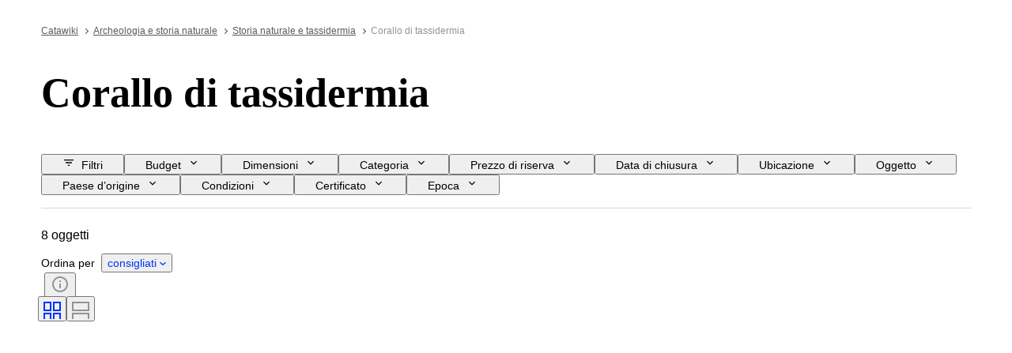

--- FILE ---
content_type: text/html
request_url: https://tzm.px-cloud.net/ns?c=8889fa30-fe09-11f0-a5c7-9d6b26e7c60a
body_size: 168
content:
u-JzhKhpcAnriMSQoHD1z5MJDE7mYu1TfjvOdR7908vSteZei6KDAnogqFBm_0c2KsxcAgCXL9h_sYVtkKIggF3j_LqDBiJXnP7yxVTtKr6PqCw--Almk-HJP_T917q_a9hjgTB44FBydEVtNOaGCCL8QX9nqGnM8OeUNw==

--- FILE ---
content_type: text/javascript; charset=utf-8
request_url: https://www.catawiki.com/assets/buyer_ui/_next/static/chunks/6411-92dc86d723f557da.js
body_size: 21062
content:
!function(){try{var e="undefined"!=typeof window?window:"undefined"!=typeof global?global:"undefined"!=typeof self?self:{},t=(new e.Error).stack;t&&(e._sentryDebugIds=e._sentryDebugIds||{},e._sentryDebugIds[t]="3a8d866a-152a-40f4-9634-02b6b4af222f",e._sentryDebugIdIdentifier="sentry-dbid-3a8d866a-152a-40f4-9634-02b6b4af222f")}catch(e){}}();"use strict";(self.webpackChunk_N_E=self.webpackChunk_N_E||[]).push([[6411],{580:(e,t,a)=>{a.d(t,{Ks:()=>p,NC:()=>d,S3:()=>c,VZ:()=>u,jV:()=>l,p$:()=>s});var i=a(84877),r=a(47782),o=a(78124),n=a(60376);let s=e=>(0,i.A)(e,"dd-MM-yyyy HH:mm:ss"),l=(e,t)=>(0,r.A)([...t,...e],"id"),d=e=>!!e&&e-Date.now()<59e3,c=e=>!!e&&e-Date.now()<18e5,u=(e,t)=>{if(t.bidderToken){if(e.bidderToken===t.bidderToken)return n.lr.SameBidder;if(e.localizedBidAmount===t.localizedBidAmount)return e.bidType===o.ZQ?n.lr.SameValueWithSingleAutoBid:n.lr.SameValueNoOrTwoAutoBid}},p=e=>e&&(null!==e.flag_png_url||null!==e.flag_svg_url)?{code:e.code,flagUrl:e.flag_svg_url||e.flag_png_url}:null},655:(e,t,a)=>{a.d(t,{F1:()=>s,J:()=>l,JE:()=>d,WR:()=>c,XX:()=>n});var i=a(84918),r=a(19239),o=a(77929);let n=e=>"".concat((0,o.Ai)()).concat(r.po,"/categories/").concat(e,"/lots"),s=e=>"".concat((0,o.Ai)()).concat(r.$_,"/t/").concat(e),l=e=>"".concat((0,o.Ai)()).concat(r.Qv,"/contact_us/lots-in-auction/i-have-a-question-about-the-content-of-a-lot?lot_id=").concat(e),d=e=>"".concat((0,o.Ai)()).concat(r.Qv,"?lot_id=").concat(e),c=(e,t)=>i.N.generateLocalePath(e,"/help/".concat(t))},1681:(e,t,a)=>{a.d(t,{o:()=>i});let i="buyer_app"},3142:(e,t,a)=>{a.d(t,{Qn:()=>d,k3:()=>y,rc:()=>s});var i=a(22800),r=a(84918);let o=i.interface({total:i.number,page:i.number,per_page:i.number}),n=i.interface({id:i.number,seller_name:i.string,user_name:i.string,country_code:i.string,is_pro:i.boolean,slug:i.string});var s=function(e){return e.Purchase="purchase",e.Cancellation="cancellation",e.Checkout="checkout",e}({});let l=i.union([i.literal("cancellation"),i.literal("purchase"),i.literal("checkout")]);var d=function(e){return e.Submitted="submitted",e.Paid="paid",e.Draft="draft",e.CancellationRequested="cancellation_requested",e.Cancelled="cancelled",e}({});let c=i.union([i.literal("submitted"),i.literal("paid"),i.literal("draft"),i.literal("cancellation_requested"),i.literal("cancelled")]),u=i.interface({id:i.number,title:i.string,lot_id:i.number,currency_code:r.Sj.jK,amount:i.number}),p=i.interface({id:i.number,payment_type:i.string,amount:i.number,currency_code:r.Sj.jK,payment_id:i.string,status:i.string,created_at:i.string}),g=i.interface({id:i.number,type:l,items:i.array(u),created_at:i.string,total_amount:i.number,seller:n,reference:i.string,status:c,currency_code:r.Sj.jK,payments:i.array(p),buyer_commission_percentage:i.number}),y=i.interface({payment_requests:i.array(g),meta:o})},3941:(e,t,a)=>{a.d(t,{L:()=>i,Z:()=>r});var i=function(e){return e.Unset="Unset",e.Loading="Loading",e.Success="Success",e.Error="Error",e}({});let r=e=>"Success"===e||"Error"===e},4045:(e,t,a)=>{a.d(t,{$q:()=>n,Dn:()=>u,EK:()=>l,Hp:()=>s,Hu:()=>c,KL:()=>d,Mj:()=>y,gx:()=>g,iy:()=>h,pg:()=>p,xj:()=>o,z0:()=>m});var i=a(32542),r=a(15017);let o=()=>(0,r.A)()?window.location.search?"".concat(window.location.search,"&"):"?":"",n=function(e){let t=arguments.length>1&&void 0!==arguments[1]?arguments[1]:["page"];return(0,i.A)(e,t)},s="exclude_aggregations",l="per_page",d="page",c="sort",u="q",p="filters",g="l2_categories",y="anchor_lot_id";var m=function(e){return e.BiddingEndDesc="bidding_end_desc",e.PublishedAtDesc="published_at_desc",e.RelevancyDesc="relevancy_desc",e.SavedSearchDesc="saved_search_desc",e}({});let h=(e,t)=>1===t?n(e):{...e,page:t}},4126:(e,t,a)=>{a.d(t,{O:()=>o,Y:()=>n});var i=a(64265),r=a(10849);let o=e=>e.replace(/([a-zA-Z])(?=[A-Z])/g,"$1-").toLowerCase(),n=e=>{let t=(0,i.A)(e),a=(e,i)=>(Object.keys(e).forEach(t=>{let o=(0,r.A)(t);t!==o&&(i[o]=i[t],delete i[t]),null!==e[t]&&"object"==typeof e[t]&&a(e[t],i[o])}),t);return a(e,t)}},4220:(e,t,a)=>{a.d(t,{$P:()=>n,Vc:()=>o,Yw:()=>s,jy:()=>r,xD:()=>d,yU:()=>l});var i=a(83820);let r={followedCategories:{},auctions:{},originalOrderOfData:[],isLoaded:!1},o=(0,i.Z0)({name:"followedCategory",initialState:r,reducers:{updateCategoriesLoadState(e,t){e.isLoaded=t.payload.isLoaded},updateFollowStateOfCategory(e,t){let{payload:a}=t,{categoryId:i,isFollowing:r}=a;return{...e,followedCategories:{...e.followedCategories,[i]:{...e.followedCategories[i],isFollowing:r}}}},updateFollowedCategories(e,t){let[a,i]=t.payload.reduce((e,t)=>[{...e[0],[t.id]:{id:t.id,title:t.title,isFollowing:t.isFollowing,auctionIds:t.auctionIds,isLoaded:!1}},{...e[1],...t.auctionIds.reduce((e,t)=>({...e,[t]:null}),{})}],[{},{}]);return{...e,isLoaded:!0,originalOrderOfData:t.payload.map(e=>{let{id:t}=e;return t}),followedCategories:{...a},auctions:{...i}}},updateFollowedAuctions(e,t){let{payload:a}=t;e.auctions=a.reduce((e,t)=>({...e,[t.id]:t}),{})}}}),{updateCategoriesLoadState:n,updateFollowedAuctions:s,updateFollowedCategories:l,updateFollowStateOfCategory:d}=o.actions},5321:(e,t,a)=>{a.d(t,{H6:()=>l,Ms:()=>n,lK:()=>s});var i=a(43623),r=a(84418);let o=e=>e.breakpointDetector,n=(0,i.Mz)(o,e=>e.breakpoint),s=(0,i.Mz)(o,e=>e.bodyWidth),l=(0,i.Mz)(n,r.Ny);(0,i.Mz)(n,r.YT),(0,i.Mz)(n,r.vv)},6793:(e,t,a)=>{a.d(t,{e:()=>n,f:()=>o});var i=a(22800),r=a(84918);let o=i.union([i.literal(r.Sj.Sj.EURO),i.literal(r.Sj.Sj.UNITED_STATES_DOLLAR),i.literal(r.Sj.Sj.BRITISH_POUND_STERLING)]),n=i.union([i.literal(r.Sj.uM.EUR),i.literal(r.Sj.uM.USD),i.literal(r.Sj.uM.GBP)])},7325:(e,t,a)=>{a.d(t,{Sv:()=>n,X2:()=>o});var i=a(84918),r=a(12659),o=function(e){return e.FilterByOpenLots="ShowClosedLots/FilterByOpenLots",e}({});let n=e=>t=>{i.iS.set(r.A,e.toString()),t({type:"ShowClosedLots/FilterByOpenLots",payload:{filter:e}})}},7816:(e,t,a)=>{a.d(t,{Or:()=>u,kO:()=>y,l4:()=>g});var i=a(24589),r=a(3142),o=a(98823),n=a(9746),s=a(84918),l=a(4126),d=a(77929);async function c(){let e=await (0,n.Fs)(s.lw.get(d.MW),s.lw.send());return(0,l.Y)(e)}var u=function(e){return e.UpdatePaymentRequest="PaymentRequests/UpdatePaymentRequest",e.UpdateLoadingState="PaymentRequests/UpdateLoadingState",e.UpdatePaymentRequests="PaymentRequests/UpdatePaymentRequests",e.UpdateErrorVisible="PaymentRequests/UpdateErrorVisible",e.UpdateUnpaidLots="PaymentRequests/UpdateUnpaidLots",e}({});let p=e=>({type:"PaymentRequests/UpdateUnpaidLots",payload:{lotIds:e}}),g=e=>async t=>{try{t((0,i.dq)(!0));let{orders:a}=await (0,n.Fs)(s.lw.get((0,d.hk)(e)),s.lw.send()).then(l.Y);if(t((0,i.dq)(!1)),a.length>0)t((0,i.JG)(!0));else{let a;t((0,i.Zp)(!0));let c=!1,u=!1,p=setTimeout(()=>{u=!0},15e3),g=async()=>{if(!c){c=!0;try{let{paymentRequests:c}=await (0,n.Fs)(s.lw.get((0,d.F5)(e)),s.lw.send()).then(l.Y),u=c.find(e=>(0,o.X)(e)||(0,o.v)(e));if(u){u.status===r.Qn.Paid?t((0,i.JG)(!0)):(t((0,i.JG)(!1)),t((0,i.E$)(u))),t((0,i.Zp)(!1)),clearTimeout(p),clearInterval(a);return}}catch(e){c=!1}finally{c=!1}}u&&(t((0,i.Zp)(!1)),clearInterval(a))};g(),a=setInterval(g,1500)}}catch(e){t((0,i.dq)(!1))}},y=()=>async e=>{e({type:"PaymentRequests/UpdateLoadingState",payload:{loading:!0}});try{let{paymentRequests:t}=await c(),a=t.reduce((e,t)=>(t.items.forEach(t=>e.add(t.lotId)),e),new Set([]));e(p(Array.from(a)))}catch(t){e(p([]))}finally{e({type:"PaymentRequests/UpdateLoadingState",payload:{loading:!1}})}}},8846:(e,t,a)=>{a.d(t,{K7:()=>s,Q3:()=>r,fB:()=>o,g$:()=>n});var i=a(36726),r=function(e){return e.UpdateFollowedSellers="FollowedSellers/UpdateFollowedSellersList",e.UpdateFollowState="FollowedSellers/UpdateFollowStateOfSeller",e.UpdateLoadState="FollowedSellers/UpdateLoadStateOfSeller",e}({});let o=e=>({type:"FollowedSellers/UpdateLoadStateOfSeller",payload:e}),n=e=>({type:"FollowedSellers/UpdateFollowedSellersList",payload:e}),s=(e,t)=>async(a,r)=>{var o,n;let s=r(),l=(null==(o=s.followedSellers)?void 0:o.sellers)&&(null==(n=s.followedSellers)?void 0:n.sellers[e]);l&&l.isFollowing===t||(await (t?(0,i.vk)(e):(0,i.IX)(e)),a({type:"FollowedSellers/UpdateFollowStateOfSeller",payload:{sellerId:e,isFollowing:t}}))}},9533:(e,t,a)=>{a.d(t,{$:()=>r,B:()=>i,Hs:()=>s,RN:()=>o,ru:()=>n});var i=function(e){return e.StartFromReservePrice="startFromReservePrice",e.NoReservePrice="noReservePrice",e.HasReservePrice="hasReservePrice",e.ReservePriceMet="reservePriceMet",e.ReservePriceNotMet="reservePriceNotMet",e}({}),r=function(e){return e.success="success",e.warning="warning",e.error="error",e}({}),o=function(e){return e.error="error",e.warning="warning",e.success="success",e.bidConfirmedError="bidconfirmederror",e.bidConfirmedSuccess="bidconfirmedsuccess",e.bidConfirmedWarning="bidconfirmedwarning",e}({}),n=function(e){return e[e.ExpertEstimation=0]="ExpertEstimation",e[e.TryMaxBid=1]="TryMaxBid",e[e.MaxBidOrBuyNow=2]="MaxBidOrBuyNow",e[e.MaxBidOrBuyNowBelowThreshold=3]="MaxBidOrBuyNowBelowThreshold",e}({}),s=function(e){return e.BidSuccess="bidSuccess",e.BidSuccessBelowReserve="bidSuccessBelowReserve",e.AutoBidSuccess="autoBidSuccess",e.Outbid="outbid",e.OutbidEqualBids="outbidEqualBids",e.AutobidOutbid="autobidOutbid",e}({})},10916:(e,t,a)=>{a.d(t,{II:()=>n,Pi:()=>r,Q1:()=>o,R4:()=>l,_c:()=>s});var i=a(83820);let r={followedCollections:{},originalOrderOfData:[],isLoaded:!1},o=(0,i.Z0)({name:"experiments",initialState:r,reducers:{followedCollectionsFetching(e){e.isLoaded=!1},isFollowingCollectionChanged(e,t){let{collectionId:a,isFollowing:i}=t.payload;return{...e,followedCollections:{...e.followedCollections,[a]:{...e.followedCollections[a],isFollowing:i}}}},followedCollectionsReceived:(e,t)=>({...e,isLoaded:!0,originalOrderOfData:t.payload.map(e=>{let{id:t}=e;return t}),followedCollections:t.payload.reduce((e,t)=>({...e,[t.id]:{...t}}),{})})}}),{followedCollectionsFetching:n,isFollowingCollectionChanged:s,followedCollectionsReceived:l}=o.actions},12659:(e,t,a)=>{a.d(t,{A:()=>i});let i="filterByOpenLots"},13238:(e,t,a)=>{a.d(t,{MB:()=>o,Q3:()=>i,tk:()=>r});var i=function(e){return e.ReplaceSimilarLots="LotList/ReplaceSimilarLots",e.AddToLotList="LotList/AddToLotList",e.GetLotsUserData="LotList/GetLotsUserData",e.InitialiseLotList="LotList/InitialiseLotList",e.LotUserDataSet="LotList/LotUserDataSet",e.SetLotListTypeLotIds="LotList/SetLotListTypeLotIds",e.LotsWithFiltersChanged="LotList/LotsWithFiltersChanged",e.LotsWithFiltersAdded="LotList/LotsWithFiltersAdded",e.ShowInfiniteLoaderPlaceholderChanged="LotList/ShowInfiniteLoaderPlaceholderChanged",e.MultiplyListsChanged="LotList/MultiplyListsChanged",e.UpdateFavoriteLots="LotList/UpdateFavoriteLots",e.UpdateLotList="LotList/UpdateLotList",e.UpdateUnpaidLots="LotList/UpdateUnpaidLots",e.UpdateUserBids="LotList/UpdateUserBids",e.UpdateUserPlacedBid="LotList/UpdateUserPlacedBid",e.UpdateLotsLiveData="LotList/UpdateLotsLiveData",e}({}),r=function(e){return e.Set="LotUserData/Set",e.Unset="LotUserData/Unset",e}({}),o=function(e){return e.FeedRecommendations="FeedRecommendations",e.Category="Category",e.Collection="Collection",e.RecentlyViewed="RecentlyViewed",e.Search="Search",e.RelatedCollectionLots="RelatedCollectionLots",e.OtherInterestingLots="OtherInterestingLots",e.PopularLots="PopularLots",e.LotsFromSellerLane="LotsFromSellerLane",e.SellerLots="SellerLots",e.Interests="Interests",e.Auction="Auction",e.Favorites="Favorites",e.StayInTheGame="StayInTheGame",e.HeroHighlights="HeroHighlights",e.CategoryHeader="CategoryHeader",e.SimilarLots="SimilarLots",e.AuctionObjects="AuctionObjects",e.SameL1Category="SameL1Category",e.SimilarObjectPageLots="SimilarObjectPageLots",e}({})},14930:(e,t,a)=>{a.d(t,{Ju:()=>r,MX:()=>o,X2:()=>i});var i=function(e){return e.RegisterModal="Modal/RegisterModal",e.UnregisterModal="Modal/UnregisterModal",e.SetScrollPosition="Modal/SetScrollPosition",e}({});let r=e=>({type:"Modal/RegisterModal",payload:e}),o=e=>({type:"Modal/UnregisterModal",payload:e})},16672:(e,t,a)=>{a.d(t,{Gk:()=>y,HL:()=>l,JE:()=>g,KA:()=>m,M1:()=>d,k9:()=>s});var i=a(83820),r=a(74474),o=a(3941),n=a(35253);let s={marketingConsent:"unset",settings:null,fetchStatus:o.L.Unset,promptTriggerAction:null,currentPromptId:null,isDialogVisible:!1},l=(0,i.Z0)({name:"promptsForCommunicationConsent",initialState:s,reducers:{setPromptTriggerAction(e,t){var a,i;e.promptTriggerAction=(null==(a=t.payload)?void 0:a.promptTriggerAction)||null,e.currentPromptId=(null==(i=t.payload)?void 0:i.currentPromptId)||null},setFetchStatus(e,t){e.fetchStatus=t.payload},setMarketingConsent(e,t){e.marketingConsent=t.payload},setCommunicationNotificationsSettings(e,t){e.settings=t.payload},setDialogForPromptsForCommunicationConsentVisible(e,t){e.isDialogVisible=t.payload},clearPrompt(e){e.promptTriggerAction=null,e.currentPromptId=null,e.isDialogVisible=!1}}}),d=(0,i.zD)("users/fetchByIdStatus",async(e,t)=>{let{locale:a}=e,{dispatch:i,getState:s}=t,{setCommunicationNotificationsSettings:d,setFetchStatus:c,setMarketingConsent:u}=l.actions;try{let{promptsForCommunicationConsent:{fetchStatus:e}}=s();if(e!==o.L.Unset)return;i(c(o.L.Loading));let t=await (0,n.b$)(a);if(i(u(t?"enabled":"disabled")),t){let e=await (0,n.t4)(a);e&&i(d(e))}i(l.actions.setFetchStatus(o.L.Success))}catch(e){e instanceof Error?(0,r.sj)("getUserNotificationSettings")(e):(0,r.sj)("getUserNotificationSettings")(Error("Unknown")),i(l.actions.setFetchStatus(o.L.Error))}}),{setCommunicationNotificationsSettings:c,setFetchStatus:u,setMarketingConsent:p,setPromptTriggerAction:g,setDialogForPromptsForCommunicationConsentVisible:y,clearPrompt:m}=l.actions},19200:(e,t,a)=>{a.d(t,{QL:()=>o,qn:()=>r,wr:()=>n});var i=a(19239);let r="".concat(i.Qv,"/bidding-basics/what-countries-can-i-place-bids-from"),o="".concat(i.Qv,"/bidding-basics/why-can-t-i-bid-in-certain-auctions"),n="".concat(i.Qv,"/buyer-custom-fees/why-do-i-have-to-pay-vat-to-catawiki")},21175:(e,t,a)=>{a.d(t,{jQ:()=>d,yM:()=>g});var i=a(3472),r=a(60997),o=a(92763),n=a(65786),s=a(49786),l=a(13238);let d={lots:{},lotLists:{},unpaidLots:null,favoritedLotIds:{},userBidLotIds:{},totalCount:0},c=(e,t,a)=>{let i=e.lots[t];return i?{...e,lots:{...e.lots,[t]:a(i)}}:e},u=(e,t,a)=>({...e,[t]:a(e[t]||{})}),p=(e,t,a)=>({...c(e,t,e=>{var t;return{...e,live:e.live&&{...e.live,favoriteCount:(null!=(t=e.live.favoriteCount)?t:0)+(a?1:-1)}}}),favoritedLotIds:{...e.favoritedLotIds,[t]:a}});function g(){let e=arguments.length>0&&void 0!==arguments[0]?arguments[0]:d,t=arguments.length>1?arguments[1]:void 0;switch(t.type){case l.Q3.InitialiseLotList:return{...e,lotLists:{...e.lotLists,[t.payload.lotListType]:{ids:[],lotUserDataStatus:l.tk.Unset}}};case l.Q3.UpdateFavoriteLots:{let a={...e.favoritedLotIds};return t.payload.favoriteLots.forEach(e=>{a[e]=!0}),{...e,favoritedLotIds:a}}case l.Q3.MultiplyListsChanged:{let a=(0,i.A)(t.payload.map(e=>e.lots||[])),r=t.payload.reduce((e,t)=>{let{lotListType:a,lots:i}=t;return e[a]={ids:(null==i?void 0:i.map(e=>e.id))||[],lotUserDataStatus:l.tk.Unset,showInfiniteLoaderPlaceholder:!1},e},{}),o={...e.lots,...(0,n.EB)(a,e=>e.id)};return{...e,lots:o,lotLists:{...e.lotLists,...r},totalCount:Object.keys(o).length}}case l.Q3.LotsWithFiltersChanged:{let{lotsWithFilters:a,lotListType:i}=t.payload,{lots:r=[],total:o=0}=null!=a?a:{};return{...e,lots:{...e.lots,...(0,n.EB)(r,e=>e.id)},lotLists:{...e.lotLists,[i]:{ids:r.map(e=>e.id),lotUserDataStatus:l.tk.Unset,showInfiniteLoaderPlaceholder:!1}},totalCount:o}}case l.Q3.ReplaceSimilarLots:{let{lots:a}=t.payload;return{...e,lots:{...e.lots,...(0,n.EB)(a,e=>e.id)},lotLists:{...e.lotLists,[l.MB.SimilarObjectPageLots]:{ids:a.map(e=>e.id),lotUserDataStatus:l.tk.Unset,showInfiniteLoaderPlaceholder:!1}}}}case l.Q3.LotsWithFiltersAdded:{var a;let{lotsWithFilters:i,lotListType:r}=t.payload,{lots:o=[],total:s=0}=null!=i?i:{};return{...e,lots:{...e.lots,...(0,n.EB)(o,e=>e.id)},lotLists:{...e.lotLists,[r]:{ids:[...new Set([...(null==(a=e.lotLists[r])?void 0:a.ids)||[],...o.map(e=>e.id)])],showInfiniteLoaderPlaceholder:!1,lotUserDataStatus:l.tk.Unset}},totalCount:s}}case l.Q3.ShowInfiniteLoaderPlaceholderChanged:{let{lotListType:a,value:i}=t.payload;return{...e,lotLists:{...e.lotLists,[a]:{...e.lotLists[a],showInfiniteLoaderPlaceholder:i}}}}case s.X.UpdateLiveLotData:{let{lotId:a,highestBidderToken:i,reservePriceMet:o,bid:n,biddingEndTime:s,prolongated:l,prolongationMessage:d}=t.payload;return c(e,a,e=>{var t;return{...e,live:{favoriteCount:null==(t=e.live)?void 0:t.favoriteCount,id:a,closeStatus:r.vp.Open,highestBidderToken:i,reservePriceMet:o,bid:n,biddingEndTime:s,prolongation:l&&d}}})}case s.X.RemoveProlongation:return c(e,t.payload.lotId,e=>e.live?{...e,live:{...e.live,prolongation:void 0}}:e);case s.X.AddWinningBid:{let{lotId:a,winnerToken:i}=t.payload;return c(e,a,e=>e.live?{...e,live:{...e.live,winnerToken:i}}:e)}case s.X.CloseLot:return c(e,t.payload.lotId,e=>e.live?{...e,live:{...e.live,closeStatus:r.vp.Closed}}:e);case l.Q3.UpdateLotList:{let{payload:a}=t,i=u(e.lotLists,a.lotListType,e=>({...e,ids:a.lots.map(e=>e.id),meta:a.meta,isFetchingLots:!1})),r={};return Object.values(i).forEach(t=>{var a;null==t||null==(a=t.ids)||a.forEach(t=>{t in e.lots&&(r[t]=e.lots[t])})}),a.lots.forEach(e=>{r[e.id]=e.id in r?{...r[e.id],...e}:e}),{...e,lotLists:i,lots:r}}case l.Q3.UpdateUserBids:{let a=t.payload.lotIds.reduce((e,t)=>({...e,[t]:!0}),e.userBidLotIds);return{...e,userBidLotIds:a}}case l.Q3.UpdateUnpaidLots:return{...e,unpaidLots:t.payload.lotIds};case l.Q3.LotUserDataSet:return{...e,lotLists:u(e.lotLists,t.payload.lotListType,e=>({...e,lotUserDataStatus:l.tk.Set}))};case l.Q3.SetLotListTypeLotIds:return{...e,lotLists:u(e.lotLists,t.payload.lotListType,e=>({...e,ids:t.payload.lotIds}))};case l.Q3.UpdateUserPlacedBid:return c(e,t.payload.lotId,e=>({...e,userPlacedBid:!0}));case l.Q3.AddToLotList:return((e,t,a)=>{let i={...e.lots};return t.forEach(e=>{(!i[e.id]||a)&&(i[e.id]=e)}),{...e,lots:{...i}}})(e,t.payload.lots,t.payload.replace);case l.Q3.UpdateLotsLiveData:{let{liveDataMap:a}=t.payload,i={...e.lots};return a.forEach((e,t)=>{let a=i[t];a&&(i[t]={...a,live:e})}),{...e,lots:i}}case o.X.AddToFavoritesSuccess:return p(e,t.payload.lotId,!0);case o.X.RemoveFromFavoritesSuccess:return p(e,t.payload.lotId,!1);default:return e}}},22050:(e,t,a)=>{a.d(t,{OC:()=>r,XK:()=>i,zW:()=>o});var i=function(e){return e[e.Closed=0]="Closed",e[e.OpenToFavorite=1]="OpenToFavorite",e}({});let r={status:0};function o(){let e=arguments.length>0&&void 0!==arguments[0]?arguments[0]:r,t=arguments.length>1?arguments[1]:void 0;switch(t.type){case"RegistrationModal/OpenModelToFavorite":return{status:1};case"RegistrationModal/CloseModal":return{status:0};default:return e}}},23161:(e,t,a)=>{a.d(t,{Eu:()=>n,UC:()=>s,hS:()=>o,o4:()=>i,uY:()=>r});var i=function(e){return e.CategoriesSelectorStep="1",e.FollowEntitiesStep="2",e}({});let r=5,o=.4,n=4,s=12},24589:(e,t,a)=>{a.d(t,{E$:()=>d,Er:()=>i,JG:()=>l,V$:()=>p,Y0:()=>r,Zp:()=>c,bl:()=>s,dq:()=>u,gc:()=>g,mP:()=>o,tm:()=>n});var i=function(e){return e.BiddingSubmmitted="LotDetails/BiddingSubmmitted",e.SetIsBidPlacedByUser="LotDetails/SetIsBidPlacedByUser",e.SetIsPaid="LotDetails/SetIsPaid",e.SetPaymentRequest="LotDetails/SetPaymentRequest",e.SetIsPaymentRequestPolling="LotDetails/SetIsPaymentRequestPolling",e.SetIsFetchingOrder="LotDetails/SetIsFetchingOrder",e.SetIsPreview="LotDetails/SetIsPreview",e.SetIsSold="LotDetails/SetIsSold",e.SetLocalizedAutoBidAmount="LotDetails/SetLocalizedAutoBidAmount",e.SetOwnsActiveAutobid="LotDetails/SetOwnsActiveAutobid",e.UpdateBiddingInfo="LotDetails/UpdateBiddingInfo",e.UpdateLotBidHistory="LotDetails/UpdateLotBidHistory",e.UpdateLotLiveData="LotDetails/UpdateLotLiveData",e.UpdateReservePriceMet="LotDetails/UpdateReservePriceMet",e.UpdateBiddingConstraint="LotDetails/UpdateBiddingConstraint",e.UpdateRecentSubmitBidParams="LotDetails/UpdateRecentSubmitBidParams",e.RemoveProlongation="LotDetails/RemoveProlongation",e.NewBidReceived="LotDetails/NewBidReceived",e.ToggleCreditCardModal="LotDetails/ToggleCreditCardModal",e.ToggleBidConfirmationModal="LotDetails/ToggleBidConfirmationModal",e}({});let r=e=>({type:"LotDetails/SetOwnsActiveAutobid",payload:e}),o=e=>({type:"LotDetails/SetLocalizedAutoBidAmount",payload:e}),n=e=>({type:"LotDetails/SetIsBidPlacedByUser",payload:e}),s=e=>({type:"LotDetails/SetIsSold",payload:e}),l=e=>({type:"LotDetails/SetIsPaid",payload:e}),d=e=>({type:"LotDetails/SetPaymentRequest",payload:e}),c=e=>({type:"LotDetails/SetIsPaymentRequestPolling",payload:e}),u=e=>({type:"LotDetails/SetIsFetchingOrder",payload:e}),p=e=>({type:"LotDetails/ToggleCreditCardModal",payload:e}),g=e=>({type:"LotDetails/ToggleBidConfirmationModal",payload:e})},25172:(e,t,a)=>{a.d(t,{w:()=>i});let i=e=>{if(void 0===e)return;if(null===e)return null;let{amount:t,message:a,title:i}=e;return null===t?{message:a,title:i,amount:null}:{title:i,message:a,amount:t}}},25435:(e,t,a)=>{a.d(t,{mV:()=>l,DA:()=>s,fc:()=>d});var i,r=a(83820),o=a(30204);let n=e=>({breakpoint:o.EA[(0,o._y)(e)],bodyWidth:e}),s=n(null==(i=globalThis.document)?void 0:i.body.offsetWidth),l=(0,r.Z0)({name:"breakpointDetector",initialState:s,reducers:{updateBreakpoint:(e,t)=>n(t.payload)}}),{updateBreakpoint:d}=l.actions},25441:(e,t,a)=>{a.d(t,{PY:()=>s,iN:()=>n,jz:()=>o,oM:()=>l});var i=a(83820),r=a(47782);let o={savedSearches:[]},n=(0,i.Z0)({name:"savedSearches",initialState:o,reducers:{updateSavedSearches:(e,t)=>({...e,savedSearches:(0,r.A)([...t.payload].map(e=>({...e,query:e.query,match_count:e.match_count,new_match_count:e.new_match_count})),"query")}),updateSearchFollowState(e,t){let a=t.payload.query,i=e.savedSearches.findIndex(e=>e.query===a),r={query:a,followed:t.payload.followState,match_count:0,new_match_count:0};return -1===i?{...e,savedSearches:[r,...e.savedSearches]}:t.payload.moveUp?{...e,savedSearches:[r,...e.savedSearches.slice(0,i),...e.savedSearches.slice(i+1)]}:{...e,savedSearches:[...e.savedSearches.slice(0,i),r,...e.savedSearches.slice(i+1)]}}}}),{updateSavedSearches:s,updateSearchFollowState:l}=n.actions},27673:(e,t,a)=>{a.d(t,{Ll:()=>n,bA:()=>i,gG:()=>r,rH:()=>o});var i=function(e){return e.SetBidSubmitStatusVisible="LotBidStatus/SetBidSubmitStatusVisible",e.SetBidStatusMessageValues="LotBidStatus/SetBidStatusMessageValues",e.SetBidStatusSuggestedBid="LotBidStatus/SetBidStatusSuggestedBid",e.SuggestedBidCleared="LotBidStatus/SuggestedBidCleared",e}({});let r=e=>({type:"LotBidStatus/SetBidSubmitStatusVisible",payload:e}),o=e=>({type:"LotBidStatus/SetBidStatusMessageValues",payload:e}),n=()=>({type:"LotBidStatus/SuggestedBidCleared"})},29190:(e,t,a)=>{a.d(t,{DV:()=>l,Vv:()=>n,ck:()=>s,qr:()=>o});var i=a(83820),r=a(23161);let o={selectedCategories:[],selectedEntities:[]},n=(0,i.Z0)({name:"interestsCollector",initialState:o,reducers:{modifySelectedEntities(e,t){let a=e.selectedEntities.filter(e=>{let{type:a,data:i}=e;return t.payload.type!==a||t.payload.type===a&&t.payload.data.id!==i.id});a.length===e.selectedEntities.length&&a.push(t.payload),e.selectedEntities=a},modifySelectedCategories(e,t){let a=e.selectedCategories.filter(e=>{let{id:a}=e;return a!==t.payload.id});a.length===e.selectedCategories.length&&a.length<r.uY&&a.push(t.payload),e.selectedCategories=a}}}),{modifySelectedCategories:s,modifySelectedEntities:l}=n.actions},29392:(e,t,a)=>{a.d(t,{aW:()=>d,cG:()=>l});var i=a(19239),r=a(15017);let o=(0,a(4045).xj)(),n=(0,r.A)()?"redirect_after=".concat(encodeURIComponent(window.location.toString())):"",s="".concat(o).concat(n),l="".concat(i.RZ).concat(s),d="".concat(i.K).concat(s)},33353:(e,t,a)=>{a.d(t,{X2:()=>i,YK:()=>r,y$:()=>o});var i=function(e){return e.SetBidType="LotBidStatus/SetBidType",e.SetBidAmountInput="LotBidStatus/SetBidAmountInput",e}({});let r=e=>({type:"LotBidStatus/SetBidType",payload:e}),o=e=>({type:"LotBidStatus/SetBidAmountInput",payload:e})},33408:(e,t,a)=>{a.d(t,{U:()=>i});var i=function(e){return e.created="created",e.accepted="accepted",e.rejected="rejected",e.expired="expired",e}({})},35253:(e,t,a)=>{a.d(t,{U3:()=>c,b$:()=>l,t4:()=>d});var i=a(9746),r=a(84918),o=a(77929),n=a(74474),s=a(60419);let l=e=>(0,i.Fs)(r.lw.get(o.Sx),r.lw.setSearch({locale:e}),r.lw.send()).then(e=>{let{consent:t}=e;return t}).catch(()=>!1),d=e=>(0,i.Fs)(r.lw.get((0,o.xK)()),r.lw.setSearch({locale:e}),r.lw.send()).then(e=>e.settings.email).catch(()=>null),c=async(e,t,a,l)=>{try{let n=a;if("unset"===t||("disabled"===t&&await (0,i.Fs)(r.lw.patchJson(o.Sx,{consent:!0,call_to_action:"switch",prompt_message:e}),r.lw.send()),n||(n=await d(l)),!n))return;let c={};return Object.keys(n).forEach(e=>{n&&(c[e]=n[e].enabled)}),(0,i.Fs)(r.lw.putJson((0,o.xK)(),{email:{...c,...s.qR}}),r.lw.send())}catch(e){(0,n.sj)("enableNotificationSettings")((0,n.Uc)(e));return}}},35398:(e,t,a)=>{a.d(t,{L0:()=>n,P0:()=>s,Q7:()=>c,TG:()=>u,VW:()=>d,Z$:()=>l,aj:()=>o});var i=a(83820),r=a(39484);let o={inContextPrompt:{show:!1,fetchStatus:r.L.Unset},afterFavoritingPrompt:{lotId:null,favoriteButtonId:null,fetchStatus:r.L.Unset,interests:[]}},n=(0,i.Z0)({name:"interestsPrompts",initialState:o,reducers:{setShouldShowInContextPromptFetchStatus:(e,t)=>({...e,inContextPrompt:{...e.inContextPrompt,fetchStatus:t.payload}}),setShouldShowInContextPrompt:(e,t)=>({...e,inContextPrompt:{show:t.payload,fetchStatus:r.L.Success}}),setLoadingStatusForAfterFavoritingPrompt:(e,t)=>({...e,afterFavoritingPrompt:{...e.afterFavoritingPrompt,...t.payload,fetchStatus:r.L.Loading}}),setInterestsForAfterFavoritingPrompt:(e,t)=>({...e,afterFavoritingPrompt:{...e.afterFavoritingPrompt,interests:t.payload,fetchStatus:r.L.Success}}),resetAfterFavoritingPrompt:e=>({...e,afterFavoritingPrompt:{lotId:null,fetchStatus:r.L.Unset,interests:[],favoriteButtonId:null}})}}),{setShouldShowInContextPrompt:s,setShouldShowInContextPromptFetchStatus:l,setLoadingStatusForAfterFavoritingPrompt:d,setInterestsForAfterFavoritingPrompt:c,resetAfterFavoritingPrompt:u}=n.actions},36411:(e,t,a)=>{a.d(t,{MO:()=>p,US:()=>u});var i=a(14232),r=a(83820),o=a(1681),n=a(15017),s=a(62147),l=a(65382),d=a(99742);let c=function(){let e=arguments.length>0&&void 0!==arguments[0]?arguments[0]:s.u,t=(0,n.A)()?[(0,l.A)(o.o)]:[];return(0,r.U1)({reducer:s.g,middleware:e=>e().concat(t),devTools:"production"!==d.env.APP_ENV,preloadedState:e})};function u(){let e=arguments.length>0&&void 0!==arguments[0]?arguments[0]:s.u,t=(0,i.useRef)();return t.current||(t.current=c(e)),t.current}function p(e,t){let a=(0,i.useRef)();return a.current||(a.current=c(e(t))),a.current}},36726:(e,t,a)=>{a.d(t,{G:()=>s,IX:()=>d,vk:()=>l});var i=a(22800),r=a(9746),o=a(84918),n=a(77929);let s=e=>(0,r.Fs)(o.lw.get("".concat(n.Tb).concat(e)),o.lw.send()).then(o.YP.decodeWith(i.number)).catch(o.XO.errorToLeft),l=e=>(0,r.Fs)(o.lw.postJson("".concat(n.Tb),{seller_id:e}),o.lw.send()).then(o.YP.decodeWith(i.undefined)).catch(o.XO.errorToLeft),d=e=>(0,r.Fs)(o.lw.del("".concat(n.Tb).concat(e))(),o.lw.send()).then(o.YP.decodeWith(i.undefined)).catch(o.XO.errorToLeft)},37568:(e,t,a)=>{a.d(t,{AV:()=>r,Tt:()=>o,ft:()=>n,sU:()=>s});var i=a(83820);let r={isBeingFollowed:void 0},o=(0,i.Z0)({name:"collection",initialState:r,reducers:{collectionFollowed:()=>({isBeingFollowed:!0}),collectionUnfollowed:()=>({isBeingFollowed:!1})}}),{collectionFollowed:n,collectionUnfollowed:s}=o.actions},39484:(e,t,a)=>{a.d(t,{L:()=>i});var i=function(e){return e.Unset="Unset",e.Loading="Loading",e.Success="Success",e.Error="Error",e}({})},40364:(e,t,a)=>{a.d(t,{A:()=>i});let i=e=>e.showClosedLots.filterByOpenLots},41452:(e,t,a)=>{a.d(t,{Q6:()=>r,ZV:()=>o});var i=a(83820);let r={isAddToCalendarDialogueVisible:!1},o=(0,i.Z0)({name:"calendar",initialState:r,reducers:{openDialog(e){e.isAddToCalendarDialogueVisible=!0},closeDialog(e){e.isAddToCalendarDialogueVisible=!1}}}),{openDialog:n,closeDialog:s}=o.actions},43346:(e,t,a)=>{a.d(t,{Jw:()=>p,ZS:()=>y,YO:()=>u,tW:()=>g});var i=a(96410),r=a(9746),o=a(14188),n=a(24944),s=a(8796),l=a(18334),d=a(84918);let c=e=>(e=>"object"==typeof e&&null!==e&&"id"in e)(e)?e.id:null;function u(e){let t=arguments.length>1&&void 0!==arguments[1]?arguments[1]:o.A;return(0,r.Fs)((0,i.tryCatch)(e,t),i.flatten)}function p(e,t){return a=>u(()=>(0,r.Fs)(a,t,d.YP.decodeWith(e)))}let g=i.right,y=function(e,t,a){let r=arguments.length>3&&void 0!==arguments[3]?arguments[3]:c;if(!Array.isArray(e))return e;let o=e.map(d.YP.decodeWith(t)),[u,p]=(0,n.A)(o,i.isRight);if(p.length){let t=p.map(e=>e.left),i={name:"Error decoding list",message:"Decoding error filtering list, ".concat(a,"."),context:{issue:"Input list has ".concat(e.length," items but ").concat(p.length," items failed decoding."),decodingErrors:t,failedIds:t.map(e=>e.value).map(r)}};s.j.notify(i),l.wd(i.message,{extra:{...i.context,name:i.name}})}return u.map(e=>e.right)}},43612:(e,t,a)=>{a.d(t,{X2:()=>s,pY:()=>l});var i=a(74474),r=a(9746),o=a(84918),n=a(77929),s=function(e){return e.FetchAuctionsStart="ParentCategoryAuctions/fetchAuctionsStart",e.FetchAuctionsSuccess="ParentCategoryAuctions/fetchAuctionsSuccess",e.FetchAuctionsFail="ParentCategoryAuctions/fetchAuctionsFail",e}({});let l=(e,t)=>async a=>{a({type:"ParentCategoryAuctions/fetchAuctionsStart"});try{let i,s=await (0,r.Fs)(o.lw.get((0,n.sz)(e)),o.lw.setSearch({locale:t,page:1,status:"open",per_page:20}),o.lw.send());a((i=s.auctions,{type:"ParentCategoryAuctions/fetchAuctionsSuccess",payload:{auctions:i}}))}catch(e){a({type:"ParentCategoryAuctions/fetchAuctionsFail",payload:{error:(0,i.Uc)(e).message}})}}},43666:(e,t,a)=>{a.d(t,{$2:()=>d,BP:()=>C,Ed:()=>n,KH:()=>l,k8:()=>s});var i=a(22800),r=a(84918),o=a(6793),n=function(e){return e.SMART_SHIPPING_NOT_ALLOWED="smart_shipping_country_not_allowed",e.TERMS_NOT_ACCEPTED="terms_not_accepted",e.BLOCKED_MANUAL="blocked_manual",e.BID_FROM_SELLER="bid_from_seller",e.BIDDING_BLOCKED="bidding_blocked",e.CHARGE_REQUIRED="charge_required",e.COUNTRY_NOT_ALLOWED="country_not_allowed",e.COUNTRY_NOT_ALLOWED_IN_CATEGORY="country_not_allowed_to_bid_in_category",e.CREDIT_CARD_REQUIRED="credit_card_required",e.EMAIL_NOT_CONFIRMED="email_not_confirmed",e.UNAUTHORIZED_TO_BID="unauthorized_to_bid",e.INVALID_CURRENCY="invalid_currency",e.INVALID_ADDRESS="invalid_address",e.PENDING_PAYMENT="pending_payment",e.PHONE_NOT_CONFIRMED="phone_not_confirmed",e.TRY_AGAIN="try_again",e}({});let s=["email_not_confirmed","invalid_address","phone_not_confirmed","unauthorized_to_bid"],l=["invalid_currency","invalid_address","bid_from_seller","country_not_allowed","country_not_allowed_to_bid_in_category","bidding_blocked","blocked_manual","pending_payment"],d=["bidding_blocked","blocked_manual","country_not_allowed","country_not_allowed_to_bid_in_category","smart_shipping_country_not_allowed","bid_from_seller"],c=i.interface({name:i.literal("pending_payment"),url:i.string,messages:i.array(i.string)}),u=i.interface({name:i.literal("bidding_blocked")}),p=i.interface({name:i.literal("credit_card_required"),url:i.string,amount:i.number,messages:i.array(i.string)}),g=i.interface({name:i.literal("country_not_allowed"),messages:i.array(i.string)}),y=i.interface({name:i.literal("invalid_currency"),messages:i.array(i.string)}),m=i.interface({name:i.literal("invalid_address"),messages:i.array(i.string)}),h=i.interface({name:i.literal("charge_required"),amount:i.number,amount_limit:r.YP.nullable(i.number),currency_code:r.YP.nullable(o.f),url:i.string,messages:i.array(i.string)}),v=i.interface({name:i.literal("try_again"),messages:i.array(i.string)}),f=i.interface({name:i.literal("phone_not_confirmed"),messages:i.array(i.string)}),S=i.interface({name:i.literal("email_not_confirmed"),messages:i.array(i.string)}),L=i.interface({name:i.literal("bid_from_seller"),messages:i.array(i.string)}),_=i.interface({name:i.literal("smart_shipping_country_not_allowed"),messages:i.array(i.string)}),w=i.interface({name:i.literal("blocked_manual"),messages:i.array(i.string)}),b=i.interface({name:i.literal("country_not_allowed_to_bid_in_category"),messages:i.array(i.string)}),B=i.interface({name:i.literal("unauthorized_to_bid"),messages:i.array(i.string)}),A=i.interface({name:i.literal("terms_not_accepted"),messages:i.array(i.string),url:i.union([i.null,i.string]),amount:i.union([i.null,i.number])}),C=i.union([_,w,b,B,y,u,L,h,g,p,S,m,c,f,v,A,i.nullType])},43973:(e,t,a)=>{a.d(t,{Q6:()=>p,T$:()=>l,Td:()=>u,V$:()=>g,mi:()=>c});var i=a(9746),r=a(96410),o=a(74474),n=a(82162),s=a(24589),l=function(e){return e.Unset="LotDetails/BiddingConstraintUnset",e.Loading="LotDetails/BiddingConstraintLoading",e.Success="LotDetails/BiddingConstraintSuccess",e.Error="LotDetails/BiddingConstraintError",e}({});let d=()=>({type:"LotDetails/BiddingConstraintError"}),c=e=>({type:s.Er.UpdateBiddingConstraint,payload:e}),u=function(e,t,a,s,l){let u=!(arguments.length>5)||void 0===arguments[5]||arguments[5];return async p=>{if(!l)return void p(d());u&&p({type:"LotDetails/BiddingConstraintLoading"}),(0,i.Fs)(await (0,n.zx)(e,s,a,t),r.match(a=>{p(d()),(0,o.sj)("fetchBiddingConstraint",{params:{lotId:e,bidAmount:s,currencyCode:t}})(a)},e=>{p(c(e)),p({type:"LotDetails/BiddingConstraintSuccess"})}))}},p=()=>e=>{e(c(null))},g=e=>t=>{t((0,s.V$)(e))}},46458:(e,t,a)=>{a.d(t,{X2:()=>y,bd:()=>w,oj:()=>_,N1:()=>b,lO:()=>m,jA:()=>v,HS:()=>S,Y9:()=>h});var i=a(9746),r=a(96410),o=a(84918),n=a(77929),s=a(74474),l=a(43346),d=a(61620),c=a(76736),u=a(22800);let p=u.interface({vat_rate:u.number});var g=a(57379),y=function(e){return e.InitLDPStateFromPageProps="LotDetailsPage/InitLDPStateFromPageProps",e.SetIsFavorite="LotDetailsPage/SetIsFavorite",e.SetShippingInfo="LotDetailsPage/SetShippingInfo",e.SetPaymentMethods="LotDetailsPage/SetPaymentMethods",e.SetLotBuyerCommissionFees="LotDetailsPage/SetLotBuyerCommissionFees",e.SetIsInitiatingBuyNow="LotDetailsPage/SetIsInitiatingBuyNow",e.SetUserPurchasedInventoryItem="LotDetailsPage/SetUserPurchasedInventoryItem",e.SetVatFees="LotDetailsPage/SetVatFees",e}({});let m=e=>({type:"LotDetailsPage/InitLDPStateFromPageProps",payload:e}),h=e=>({type:"LotDetailsPage/SetUserPurchasedInventoryItem",payload:e}),v=()=>({type:"LotDetailsPage/SetIsFavorite"}),f=e=>({type:"LotDetailsPage/SetLotBuyerCommissionFees",payload:e}),S=e=>({type:"LotDetailsPage/SetIsInitiatingBuyNow",payload:e}),L=e=>({type:"LotDetailsPage/SetVatFees",payload:e}),_=(e,t,a,d,u)=>async p=>{let y,m=(0,n.rn)(e,t,u,a,d);(0,i.Fs)(await (0,i.Fs)(o.lw.get(m),(0,c.t)(y),o.lw.send()).then(g.ic).then(l.tW).catch(o.XO.errorToLeft),r.match((0,s.sj)("getShippingAndPaymentInfo"),e=>{e&&(p({type:"LotDetailsPage/SetShippingInfo",payload:e}),p({type:"LotDetailsPage/SetPaymentMethods",payload:e.paymentMethods}))}))},w=(e,t)=>async a=>{let s="fetch_lot_buyer_commission_fees";a(f(o.j8.initialLoading));try{let l=await o.HC.retry(()=>(0,i.Fs)(o.lw.get((0,n.AI)(e)),o.lw.setSearch({currency_code:t}),o.lw.send()).then(o.YP.decodeWith(d.p)).catch(o.XO.errorToLeft));(0,i.Fs)(l,r.fold(e=>{a(f(o.j8.failure(e))),o.XO.notify(s,e)},(0,i.L3)(o.j8.success,e=>{a(f(e))})))}catch(t){let e=o.XO.unknown(t);a(f(o.j8.failure(e))),o.XO.notify(s,e)}},b=(e,t)=>async a=>{let s="fetch_vat_fees";a(L(o.j8.initialLoading));try{(0,i.Fs)(await o.HC.retry(()=>(0,i.Fs)(o.lw.get((0,n.kz)(e)),o.lw.setSearch({buyer_country_code:t}),o.lw.send()).then(o.YP.decodeWith(p)).catch(o.XO.errorToLeft)),r.fold(e=>{a(L(o.j8.failure(e))),o.XO.notify(s,e)},(0,i.L3)(o.j8.success,e=>{a(L(e))})))}catch(t){let e=o.XO.unknown(t);a(L(o.j8.failure(e))),o.XO.notify(s,e)}}},48446:(e,t,a)=>{function i(e){return"object"==typeof e&&null!==e}function r(e){return"function"==typeof e}function o(e){return null===e||!i(e)&&!r(e)}function n(e){return i(e)?JSON.stringify(e):String(e)}a.d(t,{Gv:()=>i,Tn:()=>r,ng:()=>n,sO:()=>o})},49786:(e,t,a)=>{a.d(t,{X:()=>i});var i=function(e){return e.RemoveProlongation="RealTime/RemoveProlongation",e.UpdateLiveLotData="RealTime/UpdateLiveLotData",e.AddWinningBid="RealTime/AddWinningBid",e.CloseLot="RealTime/CloseLot",e}({})},50382:(e,t,a)=>{a.d(t,{Ay:()=>p,xc:()=>m,qM:()=>h});var i=a(37876),r=a(14232),o=a(48011),n=a(7325),s=a(40364),l=a(19999),d=a(52292);let c=e=>{let{showOpenLots:t,showAllLots:a,filterByOpen:r}=e,o=(0,l.s9)();return(0,i.jsxs)("div",{className:"tw:flex tw:items-center u-typography-h7","data-sentry-component":"ClosedLotsToggle","data-sentry-source-file":"ClosedLotsToggle.tsx",children:[(0,i.jsxs)("span",{className:"u-m-r-s",children:[o.t("auction.status.closing.open_for_bids")," :"]}),(0,i.jsx)(d.d,{onToggle:e=>e?t():a(),checked:r,"data-sentry-element":"Switch","data-sentry-source-file":"ClosedLotsToggle.tsx"})]})},u={filterByOpenLots:n.Sv},p=(0,o.Ng)(e=>({filterByOpen:(0,s.A)(e)}),u)(e=>{let{filterByOpenLots:t,filterByOpen:a}=e;return r.useEffect(()=>(t(a),()=>{t(!1)}),[a,t]),(0,i.jsx)(c,{showOpenLots:()=>t(!0),showAllLots:()=>t(!1),filterByOpen:a,"data-sentry-element":"ClosedLotsToggle","data-sentry-component":"ClosedLotsToggleContainer","data-sentry-source-file":"Container.tsx"})});var g=a(84918),y=a(12659);let m={filterByOpenLots:g.iS.get(y.A)||!0},h=function(){let e=arguments.length>0&&void 0!==arguments[0]?arguments[0]:m,t=arguments.length>1?arguments[1]:void 0;return t.type===n.X2.FilterByOpenLots?{...e,filterByOpenLots:t.payload.filter}:e}},52204:(e,t,a)=>{a.d(t,{Dh:()=>n,ND:()=>r,ge:()=>o,zU:()=>s});var i=a(83820);let r={isBuyerProtectionDialogueVisible:!1},o=(0,i.Z0)({name:"buyerGuaranteeDialogue",initialState:r,reducers:{openDialog(e){e.isBuyerProtectionDialogueVisible=!0},closeDialog(e){e.isBuyerProtectionDialogueVisible=!1}}}),{openDialog:n,closeDialog:s}=o.actions},54536:(e,t,a)=>{a.d(t,{N:()=>o});var i=a(38248),r=a(88484);let o="true"===(0,i.getCookie)(r.AZ.ENABLE_MARKETING_COOKIES)},55102:(e,t,a)=>{a.d(t,{Ii:()=>c,gi:()=>u,x9:()=>d});var i=a(54054),r=a(96410),o=a(74474),n=a(78948),s=a(24589),l=a(82162),d=function(e){return e.Unset="LotDetails/LotBidHistoryUnset",e.Loading="LotDetails/LotBidHistoryLoading",e.Fail="LotDetails/LotBidHistoryFail",e.Success="LotDetails/LotBidHistorySuccess",e}({});let c=e=>({type:s.Er.UpdateLotBidHistory,payload:e}),u=e=>{let{lotId:t,currencyCode:a,perPage:s}=e;return async e=>{e({type:"LotDetails/LotBidHistoryLoading"});let d=await (0,l.zZ)({lotId:t,currencyCode:a,perPage:s});(0,i.pipe)(d,(0,r.match)(t=>{(0,o.sj)("fetchLotBidHistoryUpdate")(t),e({type:"LotDetails/LotBidHistoryFail"})},t=>{e(c((0,n.CB)(t))),e({type:"LotDetails/LotBidHistorySuccess"})}))}}},55325:(e,t,a)=>{a.d(t,{BC:()=>r,CD:()=>i,ns:()=>o});var i=function(e){return e.NoBid="NoBid",e.HighestBid="highestBid",e.HighestBidAndBelowReserve="highestBidAndBelowReserve",e.Outbid="outbid",e}({});let r=e=>"highestBid"===e,o=e=>"highestBidAndBelowReserve"===e},57379:(e,t,a)=>{a.d(t,{$C:()=>l,fh:()=>c,hI:()=>d,ic:()=>u});var i=a(84918),r=a(55325),o=a(19239),n=a(4126);function s(e){switch(e){case r.CD.HighestBid:return"win";case r.CD.HighestBidAndBelowReserve:case r.CD.Outbid:return"lose";case r.CD.NoBid:return"watch";default:throw Error(e)}}function l(e,t,a){var i,r;null==(i=globalThis.dataLayer)||i.push({event:"ga-event",eventCategory:"AuctionEnd",eventAction:"Auction end watched",eventLabel:s(a),lot_id:e,user_id:t}),null==(r=globalThis.dataLayer)||r.push({event:"auction_end_watched",message:s(a),lot_id:e,user_id:t})}let d=(e,t,a)=>e&&t?i.N.generateLocalePath(a,"".concat(o.Go,"/").concat((0,o.NE)(e,t))):null,c=(e,t)=>e.strftime("number"==typeof t?new Date(t):t,"%A, %d %B %Y %H:%M"),u=e=>{let t=(0,n.Y)(e).shipping||null;return t&&(t.estimatedDeliveryTimes?(t.deliveryTimePercentiles=t.estimatedDeliveryTimes.map(e=>({...e,destinationZoneCode:t.destinationCountry.country.shortCode})),delete t.estimatedDeliveryTimes):t.deliveryTimePercentiles=[]),t}},59855:(e,t,a)=>{a.d(t,{Bz:()=>n,KJ:()=>o,ix:()=>l,ro:()=>s});var i=a(83820),r=a(3941);let o={fetchStatus:r.L.Unset,isFollowed:!1},n=(0,i.Z0)({name:"sellerFollow",initialState:o,reducers:{setFetchStatus:(e,t)=>({...e,fetchStatus:t.payload}),setIsFollowing:(e,t)=>({...e,fetchStatus:r.L.Success,isFollowed:t.payload})}}),{setFetchStatus:s,setIsFollowing:l}=n.actions},60376:(e,t,a)=>{a.d(t,{FQ:()=>l,VS:()=>o,bL:()=>s,jc:()=>d,lr:()=>n});var i=a(22800),r=a(43666),o=function(e){return e.google="google",e.outlook="outlook",e.ical="ical",e}({}),n=function(e){return e.SameBidder="identical_bidder",e.SameValueNoOrTwoAutoBid="identical_bid_amount_rounded",e.SameValueWithSingleAutoBid="identical_bid_amount",e}({});let s=i.interface({price:i.number,eur_price:i.number,available_until:i.string,google_shopping_price:i.union([i.number,i.null])}),l=i.interface({constraint:r.BP}),d=i.type({source:i.string,previous_lot_id:i.union([i.number,i.null]),next_lot_id:i.union([i.number,i.null]),current_position:i.union([i.number,i.null]),total_lots:i.union([i.number,i.null])})},60419:(e,t,a)=>{a.d(t,{O7:()=>i,gx:()=>r,qR:()=>n,tC:()=>o});let i="dialog_communication_consent_prompt",r="banner_communication_consent_prompt",o=90,n={favorite_auction_close:!0,lot_won:!0,lot_user_outbid:!0,auction_message_from_seller:!0,auction_ending:!0,weekly_update:!0}},60997:(e,t,a)=>{a.d(t,{LH:()=>n,LW:()=>r,hS:()=>o,vp:()=>i});var i=function(e){return e.Open="Open",e.Closed="Closed",e.Unset="Unset",e}({});let r=e=>e?"Closed":"Open",o=e=>"Closed"===e;function n(e){return"Open"===e}},61553:(e,t,a)=>{a.d(t,{Q:()=>i,_:()=>r});var i=function(e){return e.UpdateServerTimeDelta="LotList/UpdateServerTimeDelta",e}({});let r=e=>({type:"LotList/UpdateServerTimeDelta",payload:{serverTimeDelta:e}})},61620:(e,t,a)=>{a.d(t,{p:()=>n});var i=a(22800),r=a(84918),o=a(92887);let n=i.interface({total_amount:r.YP.nullable(i.number),currency_code:o.U,variable:i.interface({percentage:i.number,amount:r.YP.nullable(i.number)}),fixed:i.interface({amount:i.number})})},62147:(e,t,a)=>{a.d(t,{u:()=>ey,g:()=>eg});var i=a(76e3),r=a(83036),o=a(21175),n=a(83020),s=a(85861),l=a(78015),d=a(83820);let c={},u=(0,d.Z0)({name:"followedAuctions",initialState:c,reducers:{followRequest(e,t){var a;let{payload:i}=t;(null!=(a=e[i])?a:e[i]={}).followingState="fetching"},follow(e,t){var a;let{payload:i}=t;(null!=(a=e[i])?a:e[i]={}).followingState="following"},unfollow(e,t){var a;let{payload:i}=t;(null!=(a=e[i])?a:e[i]={}).followingState="unfollowing"},getFollowedAuctionsRequest(e,t){var a;let{payload:i}=t;(null!=(a=e[i])?a:e[i]={}).auctionState="fetching"},setFollowedAuctions(e,t){var a,i,r,o;let{payload:n}=t;(null!=(r=e[a=n.id])?r:e[a]={}).auctions=n.auctions,(null!=(o=e[i=n.id])?o:e[i]={}).auctionState="succeed"},setFollowedAuctionsError(e,t){var a;let{payload:i}=t;(null!=(a=e[i])?a:e[i]={}).auctionState="failed"}}}),{followRequest:p,follow:g,unfollow:y,getFollowedAuctionsRequest:m,setFollowedAuctions:h,setFollowedAuctionsError:v}=u.actions;var f=a(4220),S=a(10916);let L={isBidModalVisible:!1};var _=a(33353);let w={activeBidType:null,bidAmountInput:null};var b=a(9533),B=a(27673);let A={isBidSubmitStatusDialogueVisible:!1,title:"",description:"",bidResponseType:b.$.warning,suggestedBid:void 0,isBidConfirmed:!1,adviceType:void 0,illustrationType:void 0,isAutoBid:void 0};var C=a(77951);let E={countFrom:Date.now()};var D=a(72644),P=a(84918),T=a(92763),F=a(57379),I=a(46458);let U={sellerInfo:null,hasExplicitContent:!1,favoriteCount:void 0,lotBuyerCommissionFees:P.j8.idle,vatFees:P.j8.idle,disclaimers:[],expertsEstimate:null,lotSubtitle:null,autoTranslatedDescription:null,isMessagingSupportedCategory:!0,ageCheckRequired:!1,auctionId:null,paymentMethods:void 0,ldpExpert:void 0,shippingConfig:void 0,category:void 0,isFavorite:!1,lotTitle:"",lotId:0,isClosed:void 0,isLogged:void 0,euCustomer:!1,highInterest:!1,isInitiatingBuyNow:!1,flagUrl:"",specifications:[],feedbacks:[],locale:"en",userPurchasedInventoryItem:!1,auction:null,buyerApiExperiments:{},trustpilot:void 0};var O=a(98794);let R={quickBidAmounts:[]};var M=a(81199),N=a(14930);let k={openModals:[]};var x=a(43612);let j={auctions:[],isPending:!1,error:void 0};var H=a(7816);let X={loading:!1,isErrorVisible:!1,paymentRequests:[],unpaidLots:null,meta:{page:1,perPage:25,total:0}};var q=a(22050),V=a(61553);let W={};var Q=a(64855);let G={mode:void 0};var Z=a(8846);let z={sellers:{},originalOrderOfData:[],isLoaded:!1};var Y=a(41452),$=a(25441),K=a(67746);let J=(0,d.Z0)({name:"experiments",initialState:{},reducers:{abVariantReceived(e,t){let{experiment:a,variant:i}=t.payload;i?e[a]=i:delete e[a]}}}),{abVariantReceived:ee}=J.actions;var et=a(59855),ea=a(16672),ei=a(71611),er=a(52204),eo=a(25435),en=a(29190),es=a(35398),el=a(37568),ed=a(73255),ec=a(50382);let eu={userData:ed.AT.reducer,collection:el.Tt.reducer,interestsPrompts:es.L0.reducer,interestsCollector:en.Vv.reducer,alertsWrapper:r.gi.reducer,breakpointDetector:ei.mV.reducer,buyerGuarantee:er.ge.reducer,calendar:Y.ZV.reducer,savedSearches:$.iN.reducer,categoryFollow:K.bM.reducer,chargeBidModal:n.HV.reducer,constraintBanner:s.Qs.reducer,descriptionModal:l.Yn.reducer,experiments:J.reducer,followedAuctions:u.reducer,followedCategories:f.Vc.reducer,followedCollections:S.Q1.reducer,sellerFollow:et.Bz.reducer,promptsForCommunicationConsent:ea.HL.reducer},ep={lotList:o.yM,followedSellers:function(){let e=arguments.length>0&&void 0!==arguments[0]?arguments[0]:z,t=arguments.length>1?arguments[1]:void 0;switch(t.type){case Z.Q3.UpdateLoadState:return{...e,isLoaded:t.payload};case Z.Q3.UpdateFollowState:{let{sellerId:a,isFollowing:i}=t.payload;return{...e,sellers:{...e.sellers,[a]:{...e.sellers[a],isFollowing:i}}}}case Z.Q3.UpdateFollowedSellers:return{...e,isLoaded:!0,originalOrderOfData:t.payload.map(e=>{let{id:t}=e;return t}),sellers:t.payload.reduce((e,t)=>({...e,[t.id]:{...t}}),{})};default:return e}},lotBidModal:function(){let e=arguments.length>0&&void 0!==arguments[0]?arguments[0]:L,t=arguments.length>1?arguments[1]:void 0;return"LotBidModal/ToggleModal"===t.type?{...e,isBidModalVisible:t.payload}:e},lotBidStatus:function(){let e=arguments.length>0&&void 0!==arguments[0]?arguments[0]:w,t=arguments.length>1?arguments[1]:void 0;switch(t.type){case _.X2.SetBidType:return{...e,activeBidType:t.payload};case _.X2.SetBidAmountInput:return{...e,bidAmountInput:t.payload};default:return e}},lotBidSubmitStatus:function(){let e=arguments.length>0&&void 0!==arguments[0]?arguments[0]:A,t=arguments.length>1?arguments[1]:void 0;switch(t.type){case B.bA.SetBidStatusSuggestedBid:return{...e,suggestedBid:t.payload};case B.bA.SetBidSubmitStatusVisible:return{...e,isBidSubmitStatusDialogueVisible:t.payload};case B.bA.SuggestedBidCleared:return{...e,isBidSubmitStatusDialogueVisible:!1,suggestedBid:void 0===e.suggestedBid?void 0:null};case B.bA.SetBidStatusMessageValues:return{...e,title:t.payload.title,description:t.payload.description,bidResponseType:t.payload.type,isBidConfirmed:t.payload.isBidConfirmed,illustrationType:t.payload.illustrationType,adviceType:t.payload.adviceType,isAutoBid:t.payload.isAutoBid};default:return e}},lotCountdown:function(){let e=arguments.length>0&&void 0!==arguments[0]?arguments[0]:E,t=arguments.length>1?arguments[1]:void 0;return t.type===C.X.UpdateTimer?{...e,countFrom:t.payload.countFrom}:e},lotDetails:O.w,lotDetailsPage:function(){let e=arguments.length>0&&void 0!==arguments[0]?arguments[0]:U,t=arguments.length>1?arguments[1]:void 0,a=null,i=null;switch(t.type){case I.X2.InitLDPStateFromPageProps:{let a=t.payload.experts.map(e=>({...e,id:"".concat(e.id),pathUrl:(0,F.hI)(e.id,e.name,t.payload.locale)}));return{...e,...t.payload,ldpExpert:(0,D.A)(a)}}case I.X2.SetIsFavorite:return{...e,isFavorite:!0};case I.X2.SetShippingInfo:return{...e,shippingConfig:{...t.payload}};case I.X2.SetPaymentMethods:return{...e,paymentMethods:t.payload};case I.X2.SetLotBuyerCommissionFees:return{...e,lotBuyerCommissionFees:t.payload};case I.X2.SetVatFees:return{...e,vatFees:t.payload};case I.X2.SetIsInitiatingBuyNow:return{...e,isInitiatingBuyNow:t.payload};case I.X2.SetUserPurchasedInventoryItem:return{...e,userPurchasedInventoryItem:t.payload};case T.X.AddToFavoritesSuccess:return a=e.isFavorite,i=e.favoriteCount||0,{...e,...t.payload.lotId===e.lotId?{isFavorite:!0,favoriteCount:a?i:i+1}:{}};case T.X.RemoveFromFavoritesSuccess:return{...e,...t.payload.lotId===e.lotId?{isFavorite:!1,favoriteCount:(e.favoriteCount||0)-1}:{}};default:return e}},lotQuickBid:function(){let e=arguments.length>0&&void 0!==arguments[0]?arguments[0]:R,t=arguments.length>1?arguments[1]:void 0;return"LotQuickBid/SetQuickBidAmounts"===t.type?{...e,quickBidAmounts:t.payload}:e},modal:function(){let e=arguments.length>0&&void 0!==arguments[0]?arguments[0]:k,t=arguments.length>1?arguments[1]:void 0;switch(t.type){case N.X2.RegisterModal:return{...e,openModals:(0,M.A)([...e.openModals,t.payload])};case N.X2.UnregisterModal:return{...e,openModals:e.openModals.filter(e=>e!==t.payload)};default:return e}},parentCategoryAuctions:function(){let e=arguments.length>0&&void 0!==arguments[0]?arguments[0]:j,t=arguments.length>1?arguments[1]:void 0;switch(t.type){case x.X2.FetchAuctionsStart:return{...e,isPending:!0};case x.X2.FetchAuctionsFail:return{...e,isPending:!1,error:t.payload.error};case x.X2.FetchAuctionsSuccess:return{...e,isPending:!1,error:void 0,auctions:t.payload.auctions};default:return e}},paymentRequests:function(){let e=arguments.length>0&&void 0!==arguments[0]?arguments[0]:X,t=arguments.length>1?arguments[1]:void 0;switch(t.type){case H.Or.UpdateLoadingState:return{...e,loading:t.payload.loading};case H.Or.UpdatePaymentRequests:return{...e,paymentRequests:t.payload.paymentRequests,meta:t.payload.meta};case H.Or.UpdateErrorVisible:return{...e,isErrorVisible:t.payload.isErrorVisible};case H.Or.UpdateUnpaidLots:return{...e,unpaidLots:t.payload.lotIds};case H.Or.UpdatePaymentRequest:return{...e,paymentRequests:e.paymentRequests.map(e=>e.id===t.payload.paymentRequestID?{...e,...t.payload.updatedAttributes}:e)};default:return e}},registrationModal:q.zW,serverTimeDelta:function(){let e=arguments.length>0&&void 0!==arguments[0]?arguments[0]:W,t=arguments.length>1?arguments[1]:void 0;return t.type===V.Q.UpdateServerTimeDelta?{serverTimeDelta:t.payload.serverTimeDelta}:e},showClosedLots:ec.qM,viewMode:function(){let e=arguments.length>0&&void 0!==arguments[0]?arguments[0]:G,t=arguments.length>1?arguments[1]:void 0;return t.type===Q.X2.SetMode?{mode:t.payload}:e}},eg=(0,i.HY)({...eu,...ep}),ey={userData:ed.h,collection:el.AV,lotList:o.jQ,interestsPrompts:es.aj,interestsCollector:en.qr,viewMode:G,alertsWrapper:r.EJ,breakpointDetector:eo.DA,calendar:Y.Q6,buyerGuarantee:er.ND,constraintBanner:s.F$,chargeBidModal:n.m_,descriptionModal:l.NC,followedAuctions:c,followedCategories:f.jy,followedCollections:S.Pi,lotBidModal:L,lotBidStatus:w,followedSellers:z,lotBidSubmitStatus:A,lotCountdown:E,lotDetails:O.x,lotDetailsPage:U,lotQuickBid:R,modal:k,parentCategoryAuctions:j,paymentRequests:X,savedSearches:$.jz,registrationModal:q.OC,serverTimeDelta:W,showClosedLots:ec.xc,categoryFollow:K.ws,experiments:{},sellerFollow:et.KJ,promptsForCommunicationConsent:ea.k9}},63159:(e,t,a)=>{a.d(t,{L:()=>r});var i=a(84918);let r=e=>{let t=e.headers[i.lw.GEO_HEADER];return"string"==typeof t&&t.toLowerCase()||""}},64855:(e,t,a)=>{a.d(t,{NY:()=>l,V3:()=>s,X2:()=>n,fd:()=>d});var i=a(33191),r=a.n(i),o=a(92390),n=function(e){return e.SetMode="ViewMode/SetMode",e}({});let s=(e,t)=>(0,o.A)(t,e),l=e=>r().get(e),d=e=>({type:"ViewMode/SetMode",payload:e})},65382:(e,t,a)=>{a.d(t,{A:()=>r});var i=a(42299);let r=e=>{let t=new i.X2(e,{webWorkerSupport:!1});return e=>(t.onmessage=t=>{e.dispatch(t)},e=>a=>{var i;(null==(i=a.meta)?void 0:i.crossTab)&&t.postMessage({...a,meta:{...a.meta,crossTab:!1}}),e(a)})}},65786:(e,t,a)=>{a.d(t,{EB:()=>o,Im:()=>n,J_:()=>s,LF:()=>d,Pb:()=>l});var i=a(14188),r=a(68126);let o=function(e,t){let a=arguments.length>2&&void 0!==arguments[2]?arguments[2]:i.A;return e.reduce((e,i)=>({...e,[t(i)]:a(i)}),{})},n=e=>!e.length,s=e=>!n(e),l=e=>!!e&&s(e),d=(e,t)=>(0,r.A)(e,[t])},66702:(e,t,a)=>{a.d(t,{C1:()=>m,Dy:()=>y,SR:()=>u,ik:()=>h,sx:()=>f,ze:()=>S});var i=a(96410),r=a(54054),o=a(84918),n=a(74474),s=a(33408),l=a(19239),d=a(82162),c=a(78948),u=function(e){return e.update="LotDetails/UpdateHighestBidOffer",e.updateError="LotDetails/UpdateHighestBidOfferError",e.fetch="LotDetails/FetchHighestBidOfferStart",e.fetchFinished="LotDetails/FetchHighestBidOfferFinished",e.removeUpdateError="LotDetails/RemoveUpdateError",e}({});let p=e=>({type:"LotDetails/UpdateHighestBidOffer",payload:e}),g=e=>({type:"LotDetails/UpdateHighestBidOfferError",payload:e}),y=()=>({type:"LotDetails/RemoveUpdateError"}),m=function(e){let t=arguments.length>1&&void 0!==arguments[1]?arguments[1]:o.Sj.Sj.EURO;return async a=>{a({type:"LotDetails/FetchHighestBidOfferStart"}),(0,r.pipe)(await (0,d.iT)(e,t),(0,i.map)(c.Jx),(0,i.match)(e=>{(0,n.sj)("fetchHighestBidOffer")(e),a({type:"LotDetails/FetchHighestBidOfferFinished"})},e=>{let{highestBidOffer:t}=e;a(p(t))}))}},h=function(e){let t=arguments.length>1&&void 0!==arguments[1]?arguments[1]:o.Sj.Sj.EURO,a=arguments.length>2?arguments[2]:void 0;return async i=>{try{let a=await (0,d.Fr)(e,t);window.location.href=(0,l.$b)(a.payment_request_id)}catch(e){(0,n.sj)("initiatePayToAccept")((0,n.Uc)(e)),i(g(a))}}},v=function(e,t,a){let i=arguments.length>3&&void 0!==arguments[3]?arguments[3]:o.Sj.Sj.EURO;return async r=>{try{let a=await (0,d.hQ)({lotId:e,status:t,currencyCode:i}),o=(0,c.Jx)(a);r(p(o.highestBidOffer))}catch(e){(0,n.sj)("submitHighestBidOffer")((0,n.Uc)(e)),r(g(function(e){try{let{highestBidOffer:t}=(0,c.Jx)(null==e?void 0:e.payload);return t}catch(e){return}}(e)))}finally{null==a||a()}}},f=function(e,t){let a=arguments.length>2&&void 0!==arguments[2]?arguments[2]:o.Sj.Sj.EURO;return i=>{i(v(e,s.U.accepted,t,a))}},S=function(e,t){let a=arguments.length>2&&void 0!==arguments[2]?arguments[2]:o.Sj.Sj.EURO;return i=>{i(v(e,s.U.rejected,t,a))}}},67746:(e,t,a)=>{a.d(t,{RS:()=>l,X2:()=>s,bM:()=>o,e6:()=>n,nB:()=>d,ws:()=>r});var i=a(83820);let r={isPending:!1,isFollowing:!1,error:!1},o=(0,i.Z0)({name:"auctionCategoryFlowToggle",initialState:r,reducers:{follow:e=>({...e,isPending:!1,isFollowing:!0,error:!1}),unfollow:e=>({...e,isPending:!1,isFollowing:!1,error:!1}),followRequest:e=>({...e,isPending:!0,error:!1}),followRequestError:e=>({...e,isPending:!1,error:!0})}}),{follow:n,unfollow:s,followRequest:l,followRequestError:d}=o.actions},68892:(e,t,a)=>{a.d(t,{E:()=>r,j:()=>i});var i=function(e){return e.Fetched="CurrentLocationStatus/Fetched",e.Fetching="CurrentLocationStatus/Fetching",e.NotFetched="CurrentLocationStatus/NotFetched",e}({}),r=function(e){return e.Unset="UserData/Unset",e.Loading="UserData/Loading",e.Success="UserData/Success",e.Error="UserData/Error",e}({})},71611:(e,t,a)=>{a.d(t,{EA:()=>i.EA,Ms:()=>o.Ms,lK:()=>o.lK,mV:()=>r.mV});var i=a(30204),r=a(25435),o=a(5321)},73255:(e,t,a)=>{a.d(t,{AT:()=>u,T5:()=>m,c:()=>p,h:()=>c,im:()=>y,o$:()=>g,yf:()=>f});var i=a(38248),r=a(83820),o=a(84918),n=a(54536),s=a(88484),l=a(92390),d=a(68892);let c={isLogged:!1,didAcceptExplicitContent:!!(0,i.getCookie)(s.AZ.EXPLICIT_CONTENT_AGREED),userAllowsMarketingCookies:n.N,userName:"",bidderToken:"",currencyCode:o.Sj.Sj.EURO,country:{shortCode:""},userDataStatus:d.E.Unset,fullName:"",currentLocation:"",currentLocationStatus:d.j.NotFetched},u=(0,r.Z0)({name:"userData",initialState:c,reducers:{userDataLoading:e=>({...e,userDataStatus:d.E.Loading}),userDataSuccessful:(e,t)=>({...e,...t.payload,currentLocation:e.currentLocation,currentLocationStatus:e.currentLocationStatus,userDataStatus:d.E.Success}),userDataFailure:e=>({...e,...c,currentLocation:e.currentLocation,currentLocationStatus:e.currentLocationStatus,userDataStatus:d.E.Error}),userAcceptExplicitContentChanged(e,t){e.didAcceptExplicitContent=t.payload},userLocationFetching:e=>({...e,currentLocationStatus:d.j.Fetching}),userLocationSuccess:(e,t)=>({...e,currentLocation:t.payload,currentLocationStatus:d.j.Fetched}),acceptExplicitContent:e=>((0,l.A)(s.AZ.EXPLICIT_CONTENT_AGREED,"true"),{...e,didAcceptExplicitContent:!0})}}),{userDataLoading:p,userDataSuccessful:g,userDataFailure:y,userAcceptExplicitContentChanged:m,userLocationFetching:h,userLocationSuccess:v,acceptExplicitContent:f}=u.actions},74474:(e,t,a)=>{a.d(t,{Uc:()=>v,XA:()=>m,jD:()=>u,k1:()=>y,kW:()=>g,sj:()=>p,zp:()=>h});var i=a(8796),r=a(96410),o=a(9746),n=a(18334),s=a(84918),l=a(48446),d=a(9493);let c=["ECONNRESET"];class u extends Error{constructor(e,t,a){super("Exhaustive Error: ".concat((0,l.ng)(e))),this.context=t,this.data=a}}function p(e,t){return a=>{(0,d.d)(a);let r=((e,t)=>{if(s.XO.ErrorAsync.is(e)){let a;return(a=t,s.XO.match({unknown:e=>{var t,i;let{type:r,code:o}=null!=(i=null==(t=e.error)?void 0:t.payload)?i:{};return"system"===r&&c.includes(o)?null:{name:"ErrorAsync.Unknown",message:"Unknown error on: ".concat(a),details:{error:e}}},client:()=>null,server:()=>null,decoding:e=>({name:"ErrorAsync.Decoding",message:"Failed to decode on: ".concat(a),details:{error:e}})}))(e)}if(e instanceof u){var a;return{name:"Exhaustive Error",message:"Exhaustive error on: ".concat(e.context),details:{error:null!=(a=e.data)?a:{}}}}return e instanceof Error?"AbortError"===e.name?((0,d.d)("AbortError caught, not sending to Honeybadger"),(0,d.d)(e),null):e:function(e){let t=arguments.length>1&&void 0!==arguments[1]?arguments[1]:null,a=arguments.length>2&&void 0!==arguments[2]?arguments[2]:"Error's value (of type ".concat(typeof e,") can't be stringified"),i=(0,l.sO)(e)||(0,l.Gv)(e)?(0,l.ng)(e):a;return Error(t?[t,i].join("."):i)}(e,"Unknown Error value, not of type Error, ErrorAsync or Exhaustive Error")})(a,e);r&&(i.j.notify(r,e,t),n.Cp(a,{data:{context:e,extra:t,parsedError:r===a?void 0:r}}))}}function g(e,t){p(e.context,t)(e)}let y=e=>t=>(p(e)(t),(0,d.d)(t),null),m=function(e,t){let a=!(arguments.length>2)||void 0===arguments[2]||arguments[2];return(0,o.Fs)(e,r.match(a?y(t):()=>null,o.D_))};function h(e){return(s.XO.isClient(e)||s.XO.isServer(e))&&e.code===s.lw.UNAUTHORIZED}function v(e){let t=arguments.length>1&&void 0!==arguments[1]?arguments[1]:function(){let e=arguments.length>0&&void 0!==arguments[0]?arguments[0]:null,t=arguments.length>1?arguments[1]:void 0;return a=>Error([e,(0,l.sO)(a)||(0,l.Gv)(a)?(0,l.ng)(a):null!=t?t:"Error's value (of type ".concat(typeof a,") can't be stringify")].filter(e=>null!==e).join(". "))}(),a=arguments.length>2&&void 0!==arguments[2]?arguments[2]:o.D_;return e instanceof Error?a(e):t(e)}},76736:(e,t,a)=>{a.d(t,{t:()=>p});var i=a(39324),r=a.n(i),o=a(79225),n=a(46457),s=a(84918),l=a(57998),d=a(63159),c=a(99742);let{serverRuntimeConfig:u}=(null===r()||void 0===r()?void 0:r()())||{},p=(e,t)=>{var a,i;let r=(null==e?void 0:e.req)?(0,d.L)(e.req):"",p=null==e||null==(a=e.req)?void 0:a.headers.cookie,g=(0,n.userAgentFromString)(null==e||null==(i=e.req)?void 0:i.headers["user-agent"]).ua,y=p?{cookie:p}:{},m=u?s.lw.setTimeoutMs(void 0!==t?t:null==u?void 0:u.timeoutMS):o.identity;if(c.env.CW_API_HOST&&c.env.APP_CW_API_AUTH_TOKEN){let t=s.lw.setServerHeaders({host:c.env.CW_API_HOST,app:c.env.APP_NAME||"",authToken:c.env.APP_CW_API_AUTH_TOKEN,xGeoCountryIsoCode:r});return a=>s.lw.setHeaders({"user-agent":"".concat(a.headers["user-agent"]||"").concat(g?" (".concat(g,")"):"")})(t(m({...a,headers:{...a.headers,cookie:e?(0,l.e)(e):""}})))}return e=>m({...e,headers:{...e.headers,...y}})}},77951:(e,t,a)=>{a.d(t,{X:()=>i,r:()=>r});var i=function(e){return e.UpdateTimer="LotCountdown/UpdateTimer",e}({});let r=e=>({type:"LotCountdown/UpdateTimer",payload:{countFrom:e}})},78015:(e,t,a)=>{a.d(t,{AS:()=>s,NC:()=>r,Yn:()=>o,to:()=>n});var i=a(83820);let r={sections:[],visible:!1},o=(0,i.Z0)({name:"descriptionModal",initialState:r,reducers:{showModal:{reducer:(e,t)=>({sections:t.payload,visible:!0}),prepare:e=>{let{title:t="",bodyText:a="",sections:i=[]}=e;return{payload:t?[{title:t,bodyText:a}]:i}}},hideModal:()=>({sections:[],visible:!1})}}),{showModal:n,hideModal:s}=o.actions},78124:(e,t,a)=>{a.d(t,{Ob:()=>n,ZQ:()=>o,b1:()=>r,g6:()=>s});var i=a(9533);let r=e=>({[i.Hs.Outbid]:{title:e.t("auction_outbid"),description:e.t("ldp_bid_dialogs_after_bid_outbid_maxbid"),type:i.$.error,illustrationType:i.RN.bidConfirmedError,isBidConfirmed:!0,adviceType:i.ru.TryMaxBid},[i.Hs.AutobidOutbid]:{title:e.t("auction_outbid"),description:e.t("ldp_bid_dialogs_after_bid_outbid_maxbid"),type:i.$.error,illustrationType:i.RN.bidConfirmedError,isBidConfirmed:!0,adviceType:i.ru.TryMaxBid},[i.Hs.OutbidEqualBids]:{title:e.t("auction_outbid"),description:e.t("ldp_same_auto_bid_already_placed"),type:i.$.error,illustrationType:i.RN.bidConfirmedError,isBidConfirmed:!0,adviceType:i.ru.TryMaxBid},[i.Hs.BidSuccess]:{title:e.t("ldp_highest_bidder_manual_bid"),description:e.t("ldp_bidding_popup_success"),type:i.$.success,illustrationType:i.RN.bidConfirmedSuccess,isBidConfirmed:!0},[i.Hs.BidSuccessBelowReserve]:{title:e.t("rp_not_met"),description:e.t("ldp_bid_dialogs_after_bid_rp_not_met"),type:i.$.warning,illustrationType:i.RN.bidConfirmedWarning,isBidConfirmed:!0,adviceType:i.ru.ExpertEstimation},[i.Hs.AutoBidSuccess]:{title:e.t("ldp_highest_bidder_manual_bid"),description:e.t("ldp_highest_bidder_auto_bid"),type:i.$.success,illustrationType:i.RN.bidConfirmedSuccess,isBidConfirmed:!0}}),o="autobid",n="quick",s=200},78948:(e,t,a)=>{a.d(t,{CB:()=>y,Jx:()=>h,cr:()=>m});var i=a(96410),r=a(9746),o=a(84918),n=a(43346),s=a(60997),l=a(78124),d=a(33408),c=a(25172),u=a(60376),p=a(580),g=a(43666);let y=e=>{let{bids:t}=e,a=!0;return{bids:(t||[]).map((e,i)=>{let{created_at:r,id:o,amount:n,bidder:s,from_order:d}=e,c=(0,p.VZ)({localizedBidAmount:n,bidderToken:s.token,bidType:d?l.ZQ:""},{localizedBidAmount:t[i+1]&&t[i+1].amount,bidderToken:t[i+1]&&t[i+1].bidder.token,bidType:t[i+1]&&t[i+1].from_order?l.ZQ:""});return c===u.lr.SameBidder&&a?a=!1:c!==u.lr.SameBidder||a?c===u.lr.SameBidder||a||(a=!0):c=void 0,{createdAt:r,bidderToken:s.token,id:o,localizedBidAmount:n,bidderName:s.name.replace(/^[^0-9]+/,""),bidType:d?l.ZQ:"",country:(0,p.Ks)(s.country),explanationText:c,totalBids:s.total_bids}})}},m=(e,t)=>{var a,n,l;let{bidding_block:d,bidding_block:{lot:p,order:g,estimate_currency_rate:m,suggested_bid:h}}=e,v=new Date(p.planned_close_at).getTime(),f=new Date(p.planned_start_at).getTime(),S=g&&g.amount||null,L=((e,t)=>{let{bidding_block:{timestamp:a,lot:{id:n,highest_bid_amount:l,planned_start_at:d,planned_close_at:c,reserve_price_met:p,highest_bidder_token:g,is_closed:y,buy_now:m,is_buy_now_available:h}}}=e,v={...{EUR:1,GBP:1,USD:1},[t]:l},f=new Date(c).getTime();return{lot:{id:n,reservePriceMet:p,bid:v,biddingStartTime:new Date(d).getTime(),biddingEndTime:f,highestBidderToken:g,closeStatus:(0,s.LW)(y),buyNow:(0,r.Fs)(m,o.YP.decodeWith(u.bL),i.match(r.XR,e=>({price:e.price,eurPrice:e.eur_price,endTime:new Date(e.available_until).getTime(),googleShoppingPrice:e.google_shopping_price}))),isBuyNowAvailable:h},time:a}})(e,t),_=y(d);return{biddingStartTime:f,biddingEndTime:v,closeToReservePrice:p.close_to_reserve_price,showFlyin:p.show_flyin,closed:p.is_closed,highestBidderToken:p.highest_bidder_token,quickBids:p.quick_bids,reservePriceMet:p.reserve_price_met,localizedCurrentBidAmount:p.highest_bid_amount,localizedMinBidAmount:p.next_minimum_bid,sold:p.is_sold,localizedStartBidAmount:p.next_minimum_bid,localizedAutoBidAmount:S,ownsActiveAutobid:!!S,estimateCurrencyRate:m,live:L,biddingHistory:_,suggestedBid:(0,c.w)(h),calendarLinks:(null==(a=p.calendar)?void 0:a.links)||[],isABidder:d.is_a_bidder||!1,isWinner:d.is_winner||!1,use_realtime_message_fallback:null!=(n=p.use_realtime_message_fallback)&&n,useRealtimeMessageFallback:null!=(l=p.useRealtimeMessageFallback)&&l}};(0,n.Jw)(g.BP,e=>e.constraint);let h=e=>{let{highest_bid_offer:t}=e;return{highestBidOffer:(e=>({status:d.U[e.status],expiresAt:new Date(e.expires_at),amount:Number(e.amount),position:e.position,can_pay_later:e.can_pay_later,payment_request_id:e.payment_request_id,offer_type:e.offer_type}))(t)}}},82162:(e,t,a)=>{a.d(t,{L4:()=>c,zx:()=>u,iT:()=>p,zZ:()=>d,hQ:()=>g,Fr:()=>y});var i=a(9746),r=a(96410),o=a(84918),n=a(77929),s=a(43346),l=a(60376);let d=e=>{let{lotId:t,currencyCode:a,perPage:r}=e;return(0,i.Fs)((0,n.Do)(t),o.lw.get,o.lw.setSearch({currency_code:a,per_page:r}),o.lw.send()).then(s.tW).catch(o.XO.errorToLeft)},c=(e,t,a,r)=>(0,i.Fs)(n.gG.biddingBlock(e),o.lw.get,o.lw.setSearch({currency_code:a,estimate_currency_code:{da:"DKK",sv:"SEK",no:"NOK",zh_CN:"CNY",zh_TW:"HKD"}[t],locale:t,...r?{from_google_shopping:!0}:{}}),o.lw.send()).then(s.tW).catch(o.XO.errorToLeft);function u(e,t,a,s){return(0,i.Fs)((0,n.A4)(e),o.lw.get,o.lw.setSearch({currency_code:s,bid_amount:t,locale:a}),o.lw.send()).then(o.YP.decodeWith(l.FQ)).then((0,r.map)(e=>{let{constraint:t}=e;return t})).catch(o.XO.errorToLeft)}let p=function(e){let t=arguments.length>1&&void 0!==arguments[1]?arguments[1]:o.Sj.Sj.EURO;return(0,i.Fs)((0,n.f8)(e),o.lw.get,o.lw.setSearch({currency_code:t}),o.lw.send()).then(s.tW).catch(o.XO.errorToLeft)},g=async e=>{let{lotId:t,status:a,currencyCode:r=o.Sj.Sj.EURO}=e;return(0,i.Fs)(o.lw.putJson((0,n.f8)(t),{lot_id:t,status:a}),o.lw.setSearch({currency_code:r}),o.lw.send())},y=function(e){let t=arguments.length>1&&void 0!==arguments[1]?arguments[1]:o.Sj.Sj.EURO;return(0,i.Fs)(o.lw.putJson((0,n.Eo)(e),{currency_code:t}),o.lw.send())}},83020:(e,t,a)=>{a.d(t,{HV:()=>o,QA:()=>s,R_:()=>l,Vj:()=>u,Yw:()=>d,ZD:()=>c,m_:()=>r,yH:()=>n});var i=a(83820);let r={cards:[],isFetchingCards:!0,isLoadingPaymentProvider:!0,isProcessingPayment:!1,error:""},o=(0,i.Z0)({name:"chargeBidModal",initialState:r,reducers:{fetchCardsStart(e){e.isFetchingCards=!0},fetchCardsFail(e){e.isFetchingCards=!1},fetchCardsSuccess(e){e.isFetchingCards=!1},updateError(e,t){e.error=t.payload},updateCards(e,t){e.cards=t.payload},selectCard(e,t){e.selectedCardId=t.payload},providerLoadingStarted(e){e.isLoadingPaymentProvider=!0},providerLoadingEnded(e){e.isLoadingPaymentProvider=!1},paymentProcessingStarted(e){e.isProcessingPayment=!0},paymentProcessingEnded(e){e.isProcessingPayment=!1}}}),{fetchCardsStart:n,fetchCardsFail:s,fetchCardsSuccess:l,updateError:d,updateCards:c,selectCard:u,providerLoadingStarted:p,providerLoadingEnded:g,paymentProcessingStarted:y,paymentProcessingEnded:m}=o.actions},83036:(e,t,a)=>{a.d(t,{rz:()=>u,Iw:()=>y,O1:()=>h,gi:()=>g,EJ:()=>p,LL:()=>m});var i=a(83820),r=a(36468),o=a(43666),n=a(80948),s=a(19239),l=a(29392),d=a(94518);let c={[o.Ed.EMAIL_NOT_CONFIRMED]:(e,t)=>({severity:n.$.warning,childrenType:d.k.MESSAGES_WITH_LINK,childrenProps:{messages:t,linkUrl:s.tL,linkText:e.t("verify_your_account")},alertId:o.Ed.EMAIL_NOT_CONFIRMED}),[o.Ed.INVALID_ADDRESS]:(e,t)=>({severity:n.$.warning,childrenType:d.k.MESSAGES_WITH_LINK,childrenProps:{messages:t,linkUrl:l.cG,linkText:e.t("additional_info_needed")},alertId:o.Ed.INVALID_ADDRESS}),[o.Ed.PHONE_NOT_CONFIRMED]:(e,t)=>({severity:n.$.warning,childrenType:d.k.MESSAGES_WITH_LINK,childrenProps:{messages:t,linkUrl:l.cG,linkText:e.t("auction_enter_additional_info")},alertId:o.Ed.PHONE_NOT_CONFIRMED}),[o.Ed.UNAUTHORIZED_TO_BID]:(e,t)=>({severity:n.$.warning,childrenType:d.k.MESSAGES_WITH_LINK,childrenProps:{messages:t,linkUrl:s.tL,linkText:e.t("verify_your_account")},alertId:o.Ed.UNAUTHORIZED_TO_BID})};var u=function(e){return e.FRANCE_VAT="FRANCE_VAT",e}({});let p={alerts:[]},g=(0,i.Z0)({name:"alertsWrapper",initialState:p,reducers:{addAlert:{prepare:e=>({payload:{dismissible:!1,...e,alertId:e.alertId||(0,r.A)()}}),reducer:(e,t)=>e.alerts.find(e=>{let{alertId:a}=e;return a===t.payload.alertId})?e:{...e,alerts:[...e.alerts,t.payload]}},removeAlert:(e,t)=>({...e,alerts:e.alerts.filter(e=>e.alertId!==t.payload)}),addBiddingConstraintAlert:{prepare:e=>({payload:{dismissible:!1,className:"u-margin-t",...e}}),reducer(e,t){let a=e.alerts.filter(e=>!(e.alertId in c));return{...e,alerts:a.concat(t.payload)}}}}}),{addAlert:y,removeAlert:m,addBiddingConstraintAlert:h}=g.actions},84418:(e,t,a)=>{a.d(t,{CZ:()=>h,Dd:()=>g,MM:()=>d,Ny:()=>o,Ox:()=>l,YT:()=>y,f1:()=>r,t_:()=>m,vv:()=>p});var i=a(30204);let r=function(){for(var e=arguments.length,t=Array(e),a=0;a<e;a++)t[a]=arguments[a];return e=>t.includes(e)},o=r(i.EA.SM);r(i.EA.MD),r(i.EA.LG),r(i.EA.XL);let n=[i.EA.MD,i.EA.SM],s=[i.EA.LG,i.EA.MD,i.EA.SM],l=[i.EA.MD,i.EA.LG,i.EA.XL,i.EA.XXL],d=[i.EA.LG,i.EA.XL,i.EA.XXL],c=[i.EA.XL,i.EA.XXL],u=[i.EA.XXL],p=r(...n),g=r(...s),y=r(...d),m=r(...c),h=r(...u)},85861:(e,t,a)=>{a.d(t,{DR:()=>s,F$:()=>r,Qs:()=>o,f6:()=>n});var i=a(83820);let r={isBannerDismissed:!1},o=(0,i.Z0)({name:"constraintBanner",initialState:r,reducers:{openBanner(e){e.isBannerDismissed=!1},closeBanner(e){e.isBannerDismissed=!0}}}),{openBanner:n,closeBanner:s}=o.actions},92390:(e,t,a)=>{a.d(t,{A:()=>n,g:()=>o});var i=a(33191),r=a.n(i);function o(){var e;let[t]=(null==(e=globalThis.location)?void 0:e.hostname.match(/catawiki.*$/))||[];return t}let n=(e,t)=>{let a=new Date(Date.now()+31536e6);r().set(e,t,{expires:a,domain:o()})}},92763:(e,t,a)=>{a.d(t,{X:()=>i});var i=function(e){return e.AddToFavoritesSuccess="FavoriteButton/AddToFavoritesSuccess",e.RemoveFromFavoritesSuccess="FavoriteButton/RemoveFromFavoritesSuccess",e}({})},92887:(e,t,a)=>{a.d(t,{U:()=>o});var i=a(22800),r=a(84918);let o=i.union([i.literal(r.Sj.Sj.EURO),i.literal(r.Sj.Sj.UNITED_STATES_DOLLAR),i.literal(r.Sj.Sj.BRITISH_POUND_STERLING)])},94518:(e,t,a)=>{a.d(t,{k:()=>m,U:()=>h});var i=a(37876),r=a(14232),o=a(19999),n=a(88394),s=a(2566),l=a(655);let d=e=>{let{typeId:t,typeName:a,startAtDayDate:r}=e,s=(0,o.s9)();return(0,i.jsxs)("p",{"data-sentry-component":"PreviewAlertContent","data-sentry-source-file":"PreviewAlertContent.tsx",children:[(0,i.jsxs)("strong",{children:[s.t("preview_days"),". "]}),s.t("alp.preview_days",{start_date:s.strftime(r,"%A %-d %B")}),". ",(0,i.jsx)(n.g,{href:(0,l.F1)(t),color:"mid-gray","data-sentry-element":"InlineLink","data-sentry-source-file":"PreviewAlertContent.tsx",children:s.t("go_to_current",{text:a})})]})};var c=a(84918);let u=e=>{let{loginUrl:t,registerUrl:a}=e,n=(0,o.s9)(),s=(0,r.useCallback)(e=>{let t=e.target;"create-account"===t.getAttribute("data-action")&&(e.preventDefault(),c.l7.showScreen({screen:c.l7.Screen.SIGN_UP})),"sign-in"===t.getAttribute("data-action")&&(e.preventDefault(),c.l7.showScreen({screen:c.l7.Screen.SIGN_IN}))},[]);return(0,i.jsx)("div",{onClick:s,dangerouslySetInnerHTML:{__html:n.t("auction_login_or_register_warning",{link:'\n          <a\n            class="c-link"\n            href="'.concat(t,'"\n            data-action="sign-in">\n          ').concat(n.t("login"),"</a>"),link2:'\n          <a\n            class="c-link"\n            href="'.concat(a,'"\n            data-action="create-account">\n              ').concat(n.t("create_a_free_account"),"\n            </a>")})},"data-sentry-component":"RegistrationAlert","data-sentry-source-file":"RegistrationAlert.tsx"})};var p=a(19200),g=a(29392);let y=e=>{let{messages:t,linkUrl:a,linkText:r}=e;return(0,i.jsxs)("p",{"data-sentry-component":"BiddingConstraintMessagesWithLink","data-sentry-source-file":"BiddingConstraintMessagesWithLink.tsx",children:[null==t?void 0:t.map((e,t)=>(0,i.jsx)("p",{children:e},t)),(0,i.jsx)(n.g,{href:a,color:"mid-gray","data-sentry-element":"InlineLink","data-sentry-source-file":"BiddingConstraintMessagesWithLink.tsx",children:r})]})};var m=function(e){return e[e.REGISTRATION=0]="REGISTRATION",e[e.FRANCE_VAT=1]="FRANCE_VAT",e[e.PREVIEW=2]="PREVIEW",e[e.MESSAGES_WITH_LINK=3]="MESSAGES_WITH_LINK",e}({});let h={0:()=>(0,i.jsx)(u,{loginUrl:g.aW,registerUrl:g.cG}),1:()=>{let e=(0,o.s9)();return(0,i.jsxs)(i.Fragment,{children:[e.t("fr_vat_alert.message")," ",(0,i.jsx)(n.g,{as:s.G,href:p.wr,color:"mid-gray",children:e.t("more_information")})]})},2:e=>{let{typeId:t,typeName:a,startAtDayDate:r}=e;return(0,i.jsx)(d,{typeId:t,typeName:a,startAtDayDate:r})},3:e=>{let{messages:t,linkUrl:a,linkText:r}=e;return(0,i.jsx)(y,{messages:t,linkUrl:a,linkText:r})}}},98794:(e,t,a)=>{a.d(t,{x:()=>u,w:()=>p});var i=a(66702),r=a(27673),o=a(60997),n=a(92763),s=a(24589),l=a(580),d=a(55102),c=a(43973);let u={biddingStartTime:void 0,highestBidderToken:void 0,isSold:!1,isPaid:!1,paymentRequest:void 0,isPaymentRequestPolling:!1,isFetchingOrder:!1,isPreview:!1,isBidPlacedByUser:!1,isWinner:!1,ownsActiveAutobid:!1,closeToReservePrice:!1,showFlyin:!1,localizedAutoBidAmount:void 0,localizedMinBidAmount:void 0,localizedStartBidAmount:void 0,localizedCurrentBidAmount:null,liveData:null,biddingConstraint:null,biddingConstraintStatus:c.T$.Unset,isFetchingHighestBidderOffer:!1,isFetchingHighestBidderOfferFinished:!1,bidHistory:{bids:[],status:d.x9.Unset},estimateCurrencyRate:null,recentSubmitBidParams:void 0,highestBidOffer:null,highestBidActionError:{showError:!1},prolongation:void 0,suggestedBid:void 0,showCreditCardModal:!1,showBidConfirmationModal:!1,calendarLinks:[],userFavorittedLot:!1,summary:null};function p(){var e,t,a,p;let g=arguments.length>0&&void 0!==arguments[0]?arguments[0]:u,y=arguments.length>1?arguments[1]:void 0;switch(y.type){case s.Er.UpdateLotLiveData:return y.payload.forceUpdate?{...g,liveData:{...y.payload.lotLiveData}}:{...g,...!g.liveData&&{liveData:{...y.payload.lotLiveData}}};case s.Er.BiddingSubmmitted:{if(!g.liveData)return g;let{amount:a,currencyCode:i,highestBidderToken:r,reservePriceMet:o,nextMinBidAmount:n}=y.payload,s=(null==(e=g.liveData)?void 0:e.reservePriceMet)===null||!1===o?null==(t=g.liveData)?void 0:t.buyNow:null;return{...g,localizedMinBidAmount:n,showBidConfirmationModal:!1,showCreditCardModal:!1,liveData:{...g.liveData,bid:{...g.liveData.bid,[i]:a},highestBidderToken:r,reservePriceMet:o,buyNow:s}}}case s.Er.UpdateReservePriceMet:return{...g,...g.liveData&&{liveData:{...g.liveData,...y.payload,buyNow:y.payload.reservePriceMet?null:null==(a=g.liveData)?void 0:a.buyNow}},suggestedBid:y.payload.reservePriceMet?null:g.suggestedBid};case s.Er.NewBidReceived:{let{bid:e,biddingEndTime:t,highestBidderToken:a,lotId:i,reservePriceMet:r,minBidAmountClean:n,prolongated:s,prolongationMessage:l,hasBuyNow:d}=y.payload.newBid;return{...g,localizedMinBidAmount:n,liveData:{id:i,closeStatus:o.vp.Open,highestBidderToken:a,reservePriceMet:r,bid:e,biddingEndTime:t,prolongation:s?l:void 0,buyNow:d?null==(p=g.liveData)?void 0:p.buyNow:null,isBuyNowAvailable:!1}}}case s.Er.RemoveProlongation:return g.liveData?{...g,liveData:{...g.liveData,prolongation:void 0}}:g;case s.Er.UpdateLotBidHistory:return{...g,bidHistory:{...g.bidHistory,bids:(0,l.jV)(g.bidHistory.bids,y.payload.bids)}};case d.x9.Loading:return{...g,bidHistory:{...g.bidHistory,status:d.x9.Loading}};case d.x9.Success:return{...g,bidHistory:{...g.bidHistory,status:d.x9.Success}};case d.x9.Fail:return{...g,bidHistory:{...g.bidHistory,status:d.x9.Fail}};case s.Er.UpdateBiddingInfo:{let{biddingStartTime:e,closeToReservePrice:t,showFlyin:a,localizedMinBidAmount:i,localizedStartBidAmount:r,localizedCurrentBidAmount:o,estimateCurrencyRate:n,suggestedBid:s,calendarLinks:l,isWinner:d}=y.payload;return{...g,suggestedBid:s,biddingStartTime:e,closeToReservePrice:t,showFlyin:a,localizedMinBidAmount:i,localizedStartBidAmount:r,localizedCurrentBidAmount:o,estimateCurrencyRate:n,calendarLinks:l,isWinner:d}}case s.Er.SetIsBidPlacedByUser:return{...g,isBidPlacedByUser:y.payload};case s.Er.SetIsSold:return{...g,isSold:y.payload};case s.Er.SetIsPreview:return{...g,isPreview:y.payload};case s.Er.SetIsPaid:return{...g,isPaid:y.payload};case s.Er.SetPaymentRequest:return{...g,paymentRequest:y.payload};case s.Er.SetIsPaymentRequestPolling:return{...g,isPaymentRequestPolling:y.payload};case s.Er.SetIsFetchingOrder:return{...g,isFetchingOrder:y.payload};case s.Er.SetOwnsActiveAutobid:return{...g,ownsActiveAutobid:y.payload};case s.Er.SetLocalizedAutoBidAmount:return{...g,localizedAutoBidAmount:y.payload};case c.T$.Loading:return{...g,biddingConstraintStatus:c.T$.Loading};case c.T$.Error:return{...g,biddingConstraintStatus:c.T$.Error};case c.T$.Success:return{...g,biddingConstraintStatus:c.T$.Success};case s.Er.UpdateBiddingConstraint:return{...g,biddingConstraint:y.payload};case s.Er.UpdateRecentSubmitBidParams:return{...g,recentSubmitBidParams:y.payload};case s.Er.ToggleCreditCardModal:return{...g,showCreditCardModal:y.payload};case s.Er.ToggleBidConfirmationModal:return{...g,showBidConfirmationModal:y.payload};case i.SR.update:return{...g,highestBidOffer:y.payload,isFetchingHighestBidderOffer:!1,isFetchingHighestBidderOfferFinished:!0};case i.SR.updateError:return{...g,highestBidActionError:{showError:!0,highestBidOfferData:y.payload}};case i.SR.fetch:return{...g,isFetchingHighestBidderOffer:!0};case i.SR.fetchFinished:return{...g,isFetchingHighestBidderOfferFinished:!0};case i.SR.removeUpdateError:return{...g,highestBidActionError:{...g.highestBidActionError,showError:!1},highestBidOffer:g.highestBidActionError.highestBidOfferData||g.highestBidOffer};case r.bA.SuggestedBidCleared:return{...g,suggestedBid:void 0===g.suggestedBid?void 0:null};case n.X.AddToFavoritesSuccess:return{...g,userFavorittedLot:!0};default:return g}}},98823:(e,t,a)=>{a.d(t,{X:()=>r,v:()=>o});var i=a(3142);let r=e=>e.type===i.rc.Purchase,o=e=>e.type===i.rc.Cancellation}}]);

--- FILE ---
content_type: text/javascript; charset=utf-8
request_url: https://www.catawiki.com/assets/buyer_ui/_next/static/chunks/5387-fe2d4f6369d531b6.js
body_size: 1748
content:
!function(){try{var e="undefined"!=typeof window?window:"undefined"!=typeof global?global:"undefined"!=typeof self?self:{},t=(new e.Error).stack;t&&(e._sentryDebugIds=e._sentryDebugIds||{},e._sentryDebugIds[t]="53327948-a5dd-4d21-bc9a-c7bfe238fdda",e._sentryDebugIdIdentifier="sentry-dbid-53327948-a5dd-4d21-bc9a-c7bfe238fdda")}catch(e){}}();"use strict";(self.webpackChunk_N_E=self.webpackChunk_N_E||[]).push([[5387],{6841:(e,t,n)=>{n.d(t,{Ax:()=>a,rU:()=>l});var r=n(83851),i=n(31427);let l=e=>{let t=(e=>{let t={height:{min:void 0,max:void 0},width:{min:void 0,max:void 0},depth:{min:void 0,max:void 0}};return(0,r.wW)(e)&&(null==e?void 0:e.length)&&e[0].split(";").filter(Boolean).forEach(e=>{let[n,r]=e.split("=");n in t&&r&&(t[n]=(e=>{let{min:t,max:n}=e.split(",").reduce((e,t)=>{let[n,r]=t.split(":");return("min"===n||"max"===n)&&(e[n]=parseInt(r,10)),e},{min:void 0,max:void 0});return(0,i.p)(t)&&(0,i.p)(n)&&t>n&&([t,n]=[n,t]),{min:(0,i.p)(t)?t:void 0,max:(0,i.p)(n)?n:void 0}})(r))}),t})(e);return Object.values(t).some(e=>null!==e.min||null!==e.max)?{"filter_by[dimension][depth][min]":t.depth.min,"filter_by[dimension][depth][max]":t.depth.max,"filter_by[dimension][width][min]":t.width.min,"filter_by[dimension][width][max]":t.width.max,"filter_by[dimension][height][min]":t.height.min,"filter_by[dimension][height][max]":t.height.max}:{}},a=(e,t)=>!e||Array.isArray(e)||"string"!=typeof e?"":e.split(";").filter(Boolean).filter(e=>!e.startsWith(t)).join(";")},12081:(e,t,n)=>{n.d(t,{l:()=>r});var r=function(e){return e.Low="Low",e.Medium="Medium",e.High="High",e}({})},31427:(e,t,n)=>{n.d(t,{p:()=>r});let r=e=>void 0!==e&&!isNaN(e)&&e>=0},41395:(e,t,n)=>{var r=n(22800);let i=r.type({id:r.number,title:r.union([r.string,r.null]),url:r.string});r.array(r.array(i)),r.type({collections:r.array(i)})},75387:(e,t,n)=>{n.d(t,{hr:()=>_,Bl:()=>A,w9:()=>w,Nv:()=>x});var r=n(96410),i=n(9746),l=n(84918);n(38488);var a=n(77929);n(91273);var o=n(22800);let s=o.interface({orientation:o.literal("portrait"),url:o.string}),u=o.interface({orientation:o.literal("landscape"),url:o.string}),d=o.interface({id:o.number,title:o.string,description:o.union([o.null,o.string]),start_date:o.string,end_date:o.union([o.null,o.string]),hero_image:o.union([o.null,o.string]),categories:o.array(o.number),url:o.string,color:o.union([o.null,o.string]),title_color:o.union([o.null,o.string]),cta_text:o.union([o.null,o.string]),campaign_dates:o.union([o.null,o.string]),images:o.tuple([s,s,s,u,u]),lot_count:o.number,tags:o.union([o.string,o.null])}),c=o.interface({collections:o.array(d)});n(41395);let g=o.type({label:o.string,target:o.union([o.string,o.null])}),y=o.array(g),p=o.array(o.type({content:o.array(o.type({value:o.string,nodeType:o.string})),nodeType:o.string})),f=o.type({id:o.number,seo_title:o.union([o.null,o.string]),seo_content:o.union([o.null,o.type({content:p})]),alternate_urls:o.array(o.type({href:o.string,hreflang:o.string})),breadcrumbs:y});o.type({collection_seo:f}),o.type({id:o.number,seoTitle:o.union([o.null,o.string]),seoContent:o.union([o.null,o.type({content:p})]),alternateUrls:o.array(o.type({href:o.string,hrefLang:o.string})),breadcrumbs:y});let m=o.undefined;n(12081);let h=o.type({title:l.YP.nullable(o.string),h1:l.YP.nullable(o.string),description:l.YP.nullable(o.string)});o.type({data:o.type({id:o.string,type:o.literal("meta_tags"),attributes:h})}),n(89478),n(32646);let b=o.type({author_name:o.union([o.string,o.null]),body:o.string,locale:o.string,created_at:o.string}),v=o.type({type:o.string,order_reference:o.number,author_name:o.union([o.string,o.null]),body:o.string,locale:o.string,reason_key:o.union([o.string,o.null]),moderated:o.boolean,editable:o.boolean,reactable:o.boolean,response:o.union([o.null,b]),created_at:o.string});async function _(e){return(0,i.Fs)(l.lw.get(a.oJ.interestsCollection(e)),l.lw.send()).then(l.YP.decodeWith(m)).catch(l.XO.errorToLeft)}async function w(e){return(0,i.Fs)(l.lw.post(a.oJ.interestsCollection(e))(),l.lw.send()).then(l.YP.decodeWith(m)).catch(l.XO.errorToLeft)}async function x(e){return(0,i.Fs)(l.lw.del(a.oJ.interestsCollection(e))(),l.lw.send()).then(l.YP.decodeWith(m)).catch(l.XO.errorToLeft)}o.type({feedbacks:o.array(v)}),n(43346),n(6841);let A=function(e,t){let n=arguments.length>2&&void 0!==arguments[2]&&arguments[2];return(0,i.Fs)(l.lw.get(n?a.AJ.related():a.xl.related()),l.lw.setSearch({query:e,locale:t}),l.lw.send()).then(l.YP.decodeWith(c)).then((0,i.L3)((0,r.map)(e=>e.collections))).catch(l.XO.errorToLeft)}},83851:(e,t,n)=>{n.d(t,{$$:()=>u,C4:()=>p,MX:()=>g,Rc:()=>c,XX:()=>y,lF:()=>d,wW:()=>s});var r=n(30915),i=n.n(r),l=n(48301),a=n(4045),o=n(844);let s=e=>Array.isArray(e)&&e.every(e=>"string"==typeof e);function u(e){return!e||Array.isArray(e)?"":e.split("?")[0]}function d(e,t){if(!t.filters||Array.isArray(t.filters))return[];let{budget:n,dimension:r,...a}=i().parse(t.filters),o=Object.keys(a).map(t=>{let n=e.find(e=>e.id===t);if(!n)return[];let r=a[t];return r&&Array.isArray(r)?r.map(e=>{let t=n.values.find(t=>t.id===e);return{filter:n,value:t}}).filter(e=>!!e.value):[]}).flat();if(n){let t=e.find(e=>"budget"===e.id);if(t&&(0,l.gz)(t)){let e=t.values[0],r=Array.isArray(n)?n[0]:n;e&&o.push({filter:t,value:{...e,id:r}})}}if(r){let t=e.find(e=>"dimension"===e.id);t&&(0,l.gz)(t)&&t.values.forEach(e=>{(null!==e.range_data.max.value||null!==e.range_data.min.value)&&o.push({filter:t,value:e})})}return o}function c(e){return i().stringify(e,{arrayFormat:"brackets"})}function g(e){let t=e[a.pg];return!t||Array.isArray(t)?{}:i().parse(t)}let y=(e,t)=>()=>{e.push({query:{...(0,a.$q)(e.query,["page","filters"]),...t||{}}},void 0,{scroll:!1}),(0,o.UE)()},p=(e,t,n)=>r=>{let i={...(0,a.$q)(e.query),...n||{},[a.pg]:function(e){let t={};return e.forEach(e=>{t[e.filter.id]||(t[e.filter.id]=[]),t[e.filter.id].push(e.value.id)}),c(t)}(t.filter(e=>e.filter.id!==r.id))};e.push({query:i},void 0,{scroll:!1}),(0,o.uz)(r.id)}},89478:(e,t,n)=>{n.d(t,{EO:()=>l});var r=n(83851),i=n(31427);let l=e=>{let t=(e=>{if(!(0,r.wW)(e))return{min:void 0,max:void 0};let t=e[0];if(2!==t.split("-").length)return{min:void 0,max:void 0};let[n,l]=t.split("-").map(e=>""===e?void 0:Number(e));return(0,i.p)(n)&&(0,i.p)(l)&&n>l&&([n,l]=[l,n]),{min:(0,i.p)(n)?n:void 0,max:(0,i.p)(l)?l:void 0}})(e);return{...(e=>null!==e.min||null!==e.max)(t)?{"filter_by[budget][budget][min]":t.min,"filter_by[budget][budget][max]":t.max}:{}}}},91273:(e,t,n)=>{n.d(t,{ZI:()=>y,L6:()=>c,J4:()=>g});var r=n(22800);let i=e=>Array.isArray(e)&&e.length<1,l=new r.Type("emptyArray",i,(e,t)=>i(e)?r.success(e):r.failure(e,t),r.identity),a=r.brand(r.number,e=>!0,"CollectionId"),o=r.type({orientation:r.literal("portrait"),url:r.string}),s=r.type({orientation:r.literal("landscape"),url:r.string}),u=r.tuple([o,o,o,s,s]),d=r.type({id:a,title:r.string,description:r.union([r.null,r.string]),start_date:r.string,end_date:r.union([r.null,r.string]),hero_image:r.union([r.null,r.string]),categories:r.array(r.number),url:r.string,color:r.union([r.null,r.string]),title_color:r.union([r.null,r.string]),cta_text:r.union([r.null,r.string]),campaign_dates:r.union([r.null,r.string]),images:r.union([u,l]),lot_count:r.number,tags:r.union([r.string,r.null]),seo:r.boolean});r.type({collection:d});let c=r.type({collections:r.array(d)}),g=r.type({collection_ids:r.array(r.number)}),y=r.type({collection_ids:r.array(r.number)})}}]);